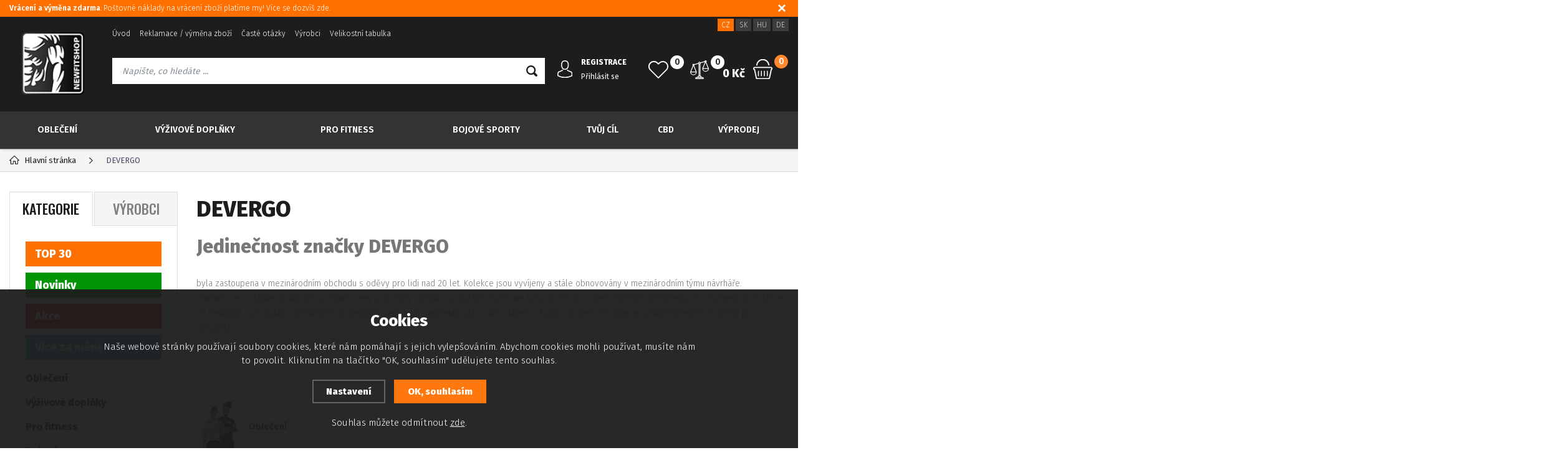

--- FILE ---
content_type: text/html; charset=utf-8
request_url: https://www.newfitshop.cz/vyrobci/devergo/
body_size: 15487
content:
<!DOCTYPE html>
<html xmlns="http://www.w3.org/1999/xhtml">
   <head>
  <meta charset="utf-8" />
    <meta name="viewport" content="width=device-width, initial-scale=1.0, minimum-scale=1.0, maximum-scale=1.0, user-scalable=no" /> 
  <meta name="robots" content="index, follow" /><link rel="canonical" href="https://www.newfitshop.cz/vyrobci/devergo/" />  <meta name="author" content="Shopion.cz" lang="cs" />
  <link rel="stylesheet" type="text/css" href="/css/screen.min.css?v=1.11768806794" />
  <link rel="stylesheet" href="/css/main.min.css?v=1.11" />
  <link rel="stylesheet" href="/css/check.min.css">  
    <link rel="shortcut icon" href="/userfiles/tmp/favicon.gif" /><script type='text/javascript' src='/scripts/ajax_validator/messages_front.js?v=1'></script>
  <script type="text/javascript" src="/js/jquery.js"></script>
  <script type="text/javascript" src="/scripts/funkce.js?v=1.1"></script>
   
  <script type='text/javascript' src='/scripts/search.js?v=1.1'></script>
  
  <title>Devergo - lifestyle-ová značka - Newfitshop.cz</title>
  <meta name="description" content='Devergo Shop: Devergo je unikátka značka s oblečením pro mladé lidi u, které najdete trička, mikiny, rifle, bundy, kabáty.' />
  <meta name="keywords" content='Devergo eshop, devergo pánské, dámské trička, mikiny, rifle, devergo doplňky' />
<script type='text/javascript' src='/scripts/ajax.js'></script>  <script>(function(w,d,s,l,i){w[l]=w[l]||[];w[l].push({'gtm.start':
new Date().getTime(),event:'gtm.js'});var f=d.getElementsByTagName(s)[0],
j=d.createElement(s),dl=l!='dataLayer'?'&l='+l:'';j.async=true;j.src=
'https://www.googletagmanager.com/gtm.js?id='+i+dl;f.parentNode.insertBefore(j,f);
})(window,document,'script','dataLayer','GTM-MGXVJDM');</script>
<meta name="facebook-domain-verification" content="yw8zn3lrzl1yqwpz3gflv8kytw7h9t" /><!-- Global site tag (gtag.js) - Google Analytics -->
  <script async src="https://www.googletagmanager.com/gtag/js?id=UA-80655192-2"></script>
  <script>
    window.dataLayer = window.dataLayer || [];
    function gtag(){dataLayer.push(arguments);}
    gtag('js', new Date());
    gtag('consent', 'default', {
      'wait_for_update': 2000,
      'ad_storage': 'denied',
      'analytics_storage': 'denied',
      'personalization_storage': 'denied'
    });
    gtag('config', 'UA-80655192-2', { cookie_flags: 'SameSite=None;Secure'});
    gtag('config', 'AW-878290165', { cookie_flags: 'SameSite=None;Secure'});
  </script><!-- Custom Audience Pixel Code -->
<script>
!function(f,b,e,v,n,t,s){if(f.fbq)return;n=f.fbq=function(){n.callMethod?
n.callMethod.apply(n,arguments):n.queue.push(arguments)};if(!f._fbq)f._fbq=n;
n.push=n;n.loaded=!0;n.version='2.0';n.queue=[];t=b.createElement(e);t.async=!0;
t.src=v;s=b.getElementsByTagName(e)[0];s.parentNode.insertBefore(t,s)}(window,
document,'script','//connect.facebook.net/en_US/fbevents.js'); 
fbq('consent', 'revoke');  
fbq('init', '336639710695162');
//fbq('track', 'PageView');
</script>
     
</head>
<body class="czk">
<noscript><iframe src="https://www.googletagmanager.com/ns.html?id=GTM-MGXVJDM" height="0" width="0" style="display:none;visibility:hidden"></iframe></noscript>  
  <noscript><img height="1" width="1" style="display:none" src="https://www.facebook.com/tr?id=336639710695162&ev=PageView&noscript=1"/></noscript>
  <div class="fixed-info-line sb-slide">
    <div class="layout-center">
        <div class="wrap"><p><a title="výmena" href="file:///C:/faq/%3fcat=1"><strong>Vrácení a výměna zdarma</strong>: Poštovné náklady na vrácení zboží platíme my! Více se dozvíš zde.</a></p></div>
        <div class="close"><img src="/images/svg/x.svg" alt="x" width="15" /></div>
    </div>
    <div class="fixed-info-overlay "></div>
  </div><div class="header-wrap" id="top">
        <header id="header" class="sb-slide">
            <div class="layout-center">
                <div class="middle-box">
                    <div class="table-container">
                        <div class="col logo">
                            <a href="https://www.newfitshop.cz"><img src="/images/logo.png" alt="Newfitshop.cz" /></a>
                        </div>
                        <div class="col search">
                            <ul class="top-menu"><li ><a href="/" title="Úvod">Úvod</a></li><li ><a href="/reklamace/" title="Reklamace / výměna zboží">Reklamace / výměna zboží</a></li><li ><a href="/faq/" title="Časté otázky">Časté otázky</a></li><li ><a href="/vyrobci/" title="Výrobci">Výrobci</a></li><li ><a href="/velikostni-tabulka/" title="Velikostní tabulka">Velikostní tabulka</a></li></ul>
                          
                            <form method="get" action="https://www.newfitshop.cz/vyhledavani/" id="search">
                              <div class="naseptavac-wrap"><div id="naseptavacList"><div id="naseptavacDiv" style="visibility: hidden;"></div></div></div>
                              <p><input type="text" name="phrase" id="inp-search" class="" placeholder="Napište, co hledáte ..." /><button type="submit" class="btn"></button></p>
                            </form>

                        </div>
                        
                        <div class="col account">
                            <div class="account-wrap"><a href="javascript:;" onclick="$.fancybox.close();" data-fancybox data-type="ajax" data-src="/pages/login_quick.php" class="icon"><img src="/images/svg/prihlaseni.svg" alt="" /></a>
                                <a href="/registrace/"><strong class="upper">Registrace</strong></a>
                                <a href="javascript:;" onclick="$.fancybox.close();" data-fancybox data-type="ajax" data-src="/pages/login_quick.php">Přihlásit se</a></div>
                        </div>
                        
                        <div class="col compare-col">
                          <div class="compare"><a href="/porovnani/">
                            <span><i id="compare">0</i></span>
                          </a></div>
                        </div>

                        <div class="col favorite-col">
                          <div class="favorite"><a href="/oblibene/">
                            <span><i id="favorite">0</i></span>
                          </a></div>
                        </div>

                        <div class="col basket-info">
                            <div class="wrap">
                                <div class="price-wrap"><a href="/nakupni-kosik/" class="price"><strong id="basket_cena">0 Kč</strong></a></div>
                                <div class="basket">
                                    <a href="/nakupni-kosik/"><span><i id="basket_pocet">0</i></span></a>
                                </div>
                            </div>
                        </div>
                        
                        <div class="col mobile-search">
                            <a href="#" id="search-toggle"><img src="/images/svg/hledani-mobile.svg" alt="#" /></a>
                        </div>
                        <div class="col mobile">
                            <a href="#" class="sb-toggle-right mobile-menu"><img src="/images/svg/hamburger.svg" alt="#" /></a>
                        </div>
                        <div class="overlay-search"></div>
                    </div>
                    <div class="currency">
                      <a href="https://www.newfitshop.cz" class="current">CZ</a>
                      <a href="https://www.newfitshop.sk">SK</a>
                      <a href="https://www.newfitshop.hu">HU</a>
                      <a href="https://www.newfitshop.de">DE</a>
                    </div>
                </div>
                <div id="menu-space"><div id="menu">
                    <ul class="menu">
                      <li class="logo-menu"><a href="https://www.newfitshop.cz"><img src="/images/logo.png" alt="" /></a></li>
                      <li class="with-sub"><a href="/oblecenie/">Oblečení</a><div class='sub'><div class='wrap'><ul><li class='tab'>
           <a href='/damske-fitness-obleceni/'>
           <span><img alt='Dámske' src='/images/product-placeholder.png' data-src='/gallery/subcategories/176.jpg' /></span><span>Dámske</span></a></li><li class='tab'>
           <a href='/panske-fitness-obleceni/'>
           <span><img alt='Pánske' src='/images/product-placeholder.png' data-src='/gallery/subcategories/177.jpg' /></span><span>Pánske</span></a></li><li class='tab'>
           <a href='/nebbia-fitness-obleceni/'>
           <span><img alt='Nebbia oblečení' src='/images/product-placeholder.png' data-src='/gallery/subcategories/234.jpg' /></span><span>Nebbia oblečení</span></a></li><li class='tab'>
           <a href='/superdry-eshop/'>
           <span><img alt='Superdry oblečení' src='/images/product-placeholder.png' data-src='/gallery/subcategories/232.jpg' /></span><span>Superdry oblečení</span></a></li><li class='tab'>
           <a href='/retro-jeans-obleceni/'>
           <span><img alt='Retro Jeans oblečení' src='/images/product-placeholder.png' data-src='/gallery/subcategories/235.jpg' /></span><span>Retro Jeans oblečení</span></a></li><li class='tab'>
           <a href='/devergo-obleceni/'>
           <span><img alt='Devergo oblečení' src='/images/product-placeholder.png' data-src='/gallery/subcategories/238.jpg' /></span><span>Devergo oblečení</span></a></li></ul></div></div></li><li class="with-sub"><a href="/vyzivove-doplnky/">Výživové doplňky</a><div class='sub'><div class='wrap'><ul><li class='tab'>
           <a href='/aminokyseliny/'>
           <span><img alt='Aminokyseliny' src='/images/product-placeholder.png' data-src='/gallery/subcategories/13.jpg' /></span><span>Aminokyseliny</span></a></li><li class='tab'>
           <a href='/spalovace-tuku/'>
           <span><img alt='Spalovače tuků' src='/images/product-placeholder.png' data-src='/gallery/subcategories/21.jpg' /></span><span>Spalovače tuků</span></a></li><li class='tab'>
           <a href='/kreatin/'>
           <span><img alt='Kreatin' src='/images/product-placeholder.png' data-src='/gallery/subcategories/14.jpg' /></span><span>Kreatin</span></a></li><li class='tab'>
           <a href='/gainer/'>
           <span><img alt='Gainery' src='/images/product-placeholder.png' data-src='/gallery/subcategories/12.jpg' /></span><span>Gainery</span></a></li><li class='tab'>
           <a href='/nahrada-as/'>
           <span><img alt='Náhrada steroidů' src='/images/product-placeholder.png' data-src='/gallery/subcategories/24.jpg' /></span><span>Náhrada steroidů</span></a></li><li class='tab'>
           <a href='/stimulanty/'>
           <span><img alt='Stimulanty a energizéry' src='/images/product-placeholder.png' data-src='/gallery/subcategories/26.jpg' /></span><span>Stimulanty a energizéry</span></a></li><li class='tab'>
           <a href='/sacharidy/'>
           <span><img alt='Sacharidy' src='/images/product-placeholder.png' data-src='/gallery/subcategories/59.jpg' /></span><span>Sacharidy</span></a></li><li class='tab'>
           <a href='/no-doplnky/'>
           <span><img alt='NO doplňky' src='/images/product-placeholder.png' data-src='/gallery/subcategories/18.jpg' /></span><span>NO doplňky</span></a></li><li class='tab'>
           <a href='/protein/'>
           <span><img alt='Proteiny' src='/images/product-placeholder.png' data-src='/gallery/subcategories/11.jpg' /></span><span>Proteiny</span></a></li><li class='tab'>
           <a href='/kolagen/'>
           <span><img alt='Kolagen' src='/images/product-placeholder.png' data-src='/gallery/subcategories/258.jpg' /></span><span>Kolagen</span></a></li><li class='tab'>
           <a href='/specialni-pripravky/'>
           <span><img alt='Speciální přípravky' src='/images/product-placeholder.png' data-src='/gallery/subcategories/30.jpg' /></span><span>Speciální přípravky</span></a></li><li class='tab'>
           <a href='/iontove-napoje/'>
           <span><img alt='Iontové nápoje' src='/images/product-placeholder.png' data-src='/gallery/subcategories/20.jpg' /></span><span>Iontové nápoje</span></a></li><li class='tab'>
           <a href='/vitaminy/'>
           <span><img alt='Vitamíny a Minerály' src='/images/product-placeholder.png' data-src='/gallery/subcategories/29.jpg' /></span><span>Vitamíny a Minerály</span></a></li><li class='tab'>
           <a href='/tycinky/'>
           <span><img alt='Tyčinky' src='/images/product-placeholder.png' data-src='/gallery/subcategories/17.jpg' /></span><span>Tyčinky</span></a></li><li class='tab'>
           <a href='/kloubni-vyziva/'>
           <span><img alt='Kloubní výživa' src='/images/product-placeholder.png' data-src='/gallery/subcategories/25.jpg' /></span><span>Kloubní výživa</span></a></li><li class='tab'>
           <a href='/orechove-masla/'>
           <span><img alt='Ořechové másla' src='/images/product-placeholder.png' data-src='/gallery/subcategories/100.jpg' /></span><span>Ořechové másla</span></a></li><li class='tab'>
           <a href='/bezkaloricke-ochucovadla-a-toppingy/'>
           <span><img alt='Bezkalorické ochucovadla a toppingy' src='/images/product-placeholder.png' data-src='/gallery/subcategories/231.jpg' /></span><span>Bezkalorické ochucovadla a toppingy</span></a></li><li class='tab'>
           <a href='/kvalitni-kava/'>
           <span><img alt='Káva' src='/images/product-placeholder.png' data-src='/gallery/subcategories/259.jpg' /></span><span>Káva</span></a></li><li class='tab'>
           <a href='/zdrave-tuky/'>
           <span>Zdravé tuky</span></a></li><li class='tab'>
           <a href='/cerealie/'>
           <span>Cereálie</span></a></li><li class='tab'>
           <a href='/bio-vyziva/'>
           <span>Zdravé potraviny</span></a></li><li class='tab'>
           <a href='/probiotika-prebiotika-a-travici-enzymy/'>
           <span>Probiotika, prebiotika a trávicí enzymy</span></a></li></ul></div></div></li><li class="with-sub"><a href="/prislusentvi-pro-fitness/">Pro fitness</a><div class='sub'><div class='wrap'><ul><li class='tab'>
           <a href='/pomucky-pro-posilovani/'>
           <span><img alt='Pomůcky pro trénink a posilování' src='/images/product-placeholder.png' data-src='/gallery/subcategories/254.jpg' /></span><span>Pomůcky pro trénink a posilování</span></a></li><li class='tab'>
           <a href='/fitness-rukavice/'>
           <span><img alt='Fitness rukavice' src='/images/product-placeholder.png' data-src='/gallery/subcategories/190.jpg' /></span><span>Fitness rukavice</span></a></li><li class='tab'>
           <a href='/bandaze/'>
           <span><img alt='Bandáže' src='/images/product-placeholder.png' data-src='/gallery/subcategories/191.jpg' /></span><span>Bandáže</span></a></li><li class='tab'>
           <a href='/fitness-opasky/'>
           <span><img alt='Fitness opasky' src='/images/product-placeholder.png' data-src='/gallery/subcategories/192.jpg' /></span><span>Fitness opasky</span></a></li><li class='tab'>
           <a href='/trhacky-a-haky-pro-fitness/'>
           <span><img alt='Trhačky a háky' src='/images/product-placeholder.png' data-src='/gallery/subcategories/239.jpg' /></span><span>Trhačky a háky</span></a></li><li class='tab'>
           <a href='/fitness-lahve-a-sejkry/'>
           <span><img alt='Fitness lahve a šejkry' src='/images/product-placeholder.png' data-src='/gallery/subcategories/16.jpg' /></span><span>Fitness lahve a šejkry</span></a></li><li class='tab'>
           <a href='/tejpovaci-pasky/'>
           <span><img alt='Tejpovací pásky' src='/images/product-placeholder.png' data-src='/gallery/subcategories/201.jpg' /></span><span>Tejpovací pásky</span></a></li><li class='tab'>
           <a href='/masti-a-regeneracni-kremy/'>
           <span><img alt='Masti a regenerační krémy' src='/images/product-placeholder.png' data-src='/gallery/subcategories/32.jpg' /></span><span>Masti a regenerační krémy</span></a></li><li class='tab'>
           <a href='/chladici-tasky/'>
           <span><img alt='Tašky' src='/images/product-placeholder.png' data-src='/gallery/subcategories/107.jpg' /></span><span>Tašky</span></a></li><li class='tab'>
           <a href='/karimatky-podlozky-na-cvicenia/'>
           <span><img alt='Karimatky, podložky na cvičení' src='/images/product-placeholder.png' data-src='/gallery/subcategories/250.jpg' /></span><span>Karimatky, podložky na cvičení</span></a></li><li class='tab'>
           <a href='/gumy-na-cviceni/'>
           <span><img alt='Expandéry a Gumy na cvičení' src='/images/product-placeholder.png' data-src='/gallery/subcategories/230.jpg' /></span><span>Expandéry a Gumy na cvičení</span></a></li><li class='tab'>
           <a href='/fitlopty/'>
           <span><img alt='Gymnastické míče' src='/images/product-placeholder.png' data-src='/gallery/subcategories/251.jpg' /></span><span>Gymnastické míče</span></a></li><li class='tab'>
           <a href='/masazni-pomucky/'>
           <span>Masážní pomůcky</span></a></li><li class='tab'>
           <a href='/madmax-produkty/'>
           <span><img alt='Madmax - Produkty' src='/images/product-placeholder.png' data-src='/gallery/subcategories/255.jpg' /></span><span>Madmax - Produkty</span></a></li></ul></div></div></li><li class="with-sub"><a href="/box-mma-vybaveni/">Bojové sporty</a><div class='sub'><div class='wrap'><ul><li class='tab'>
           <a href='/boxerske-rukavice-pro-bojove-sporty/'>
           <span><img alt='Boxerské rukavice' src='/images/product-placeholder.png' data-src='/gallery/subcategories/240.jpg' /></span><span>Boxerské rukavice</span></a></li><li class='tab'>
           <a href='/mma-rukavice-rukavice-pro-smisene-bojove-sporty/'>
           <span><img alt='MMA Rukavice' src='/images/product-placeholder.png' data-src='/gallery/subcategories/241.jpg' /></span><span>MMA Rukavice</span></a></li><li class='tab'>
           <a href='/prilby-a-chranice-hlavy/'>
           <span><img alt='Přilby a chrániče hlavy' src='/images/product-placeholder.png' data-src='/gallery/subcategories/242.jpg' /></span><span>Přilby a chrániče hlavy</span></a></li><li class='tab'>
           <a href='/boxerske-lapy-a-thajske-bloky-pro-bojove-sporty/'>
           <span><img alt='Boxerské lapy a thajské bloky' src='/images/product-placeholder.png' data-src='/gallery/subcategories/243.jpg' /></span><span>Boxerské lapy a thajské bloky</span></a></li><li class='tab'>
           <a href='/odstranovace-pachu-a-vlhkosti-deodorizeri/'>
           <span><img alt='Odstraňovače pachu a vlhkosti' src='/images/product-placeholder.png' data-src='/gallery/subcategories/244.jpg' /></span><span>Odstraňovače pachu a vlhkosti</span></a></li><li class='tab'>
           <a href='/chranice-na-zuby/'>
           <span><img alt='Chrániče zubů' src='/images/product-placeholder.png' data-src='/gallery/subcategories/245.jpg' /></span><span>Chrániče zubů</span></a></li><li class='tab'>
           <a href='/suspenzory/'>
           <span><img alt='Suspenzory' src='/images/product-placeholder.png' data-src='/gallery/subcategories/246.jpg' /></span><span>Suspenzory</span></a></li><li class='tab'>
           <a href='/boxerske-bandaze/'>
           <span><img alt='Boxerské Bandáže' src='/images/product-placeholder.png' data-src='/gallery/subcategories/247.jpg' /></span><span>Boxerské Bandáže</span></a></li><li class='tab'>
           <a href='/chranice-na-nohy/'>
           <span><img alt='Chrániče na nohy' src='/images/product-placeholder.png' data-src='/gallery/subcategories/248.jpg' /></span><span>Chrániče na nohy</span></a></li><li class='tab'>
           <a href='/chranice-na-lakte/'>
           <span><img alt='Chrániče na lokty' src='/images/product-placeholder.png' data-src='/gallery/subcategories/257.jpg' /></span><span>Chrániče na lokty</span></a></li><li class='tab'>
           <a href='/rdx-produkty-pro-bojove-sporty/'>
           <span><img alt='RDX - Produkty' src='/images/product-placeholder.png' data-src='/gallery/subcategories/256.jpg' /></span><span>RDX - Produkty</span></a></li><li class='tab'>
           <a href='/figuriny/'>
           <span>Figuríny a pomůcky</span></a></li><li class='tab'>
           <a href='/boxovaci-pytle/'>
           <span>Boxovací pytle</span></a></li><li class='tab'>
           <a href='/hrusky-a-speedbagy/'>
           <span>Hrušky a speedbagy</span></a></li><li class='tab'>
           <a href='/montazni-prvky/'>
           <span>Montážní prvky a príslušenství</span></a></li><li class='tab'>
           <a href='/obleceni-pro-bojove-sporty/'>
           <span>Oblečení pro bojové sporty</span></a></li><li class='tab'>
           <a href='/chranice-na-hrudnik/'>
           <span>Chrániče na hrudník</span></a></li></ul></div></div></li><li class="with-sub"><a href="/tvuj-cil/">Tvůj cíl</a><div class='sub'><div class='wrap'><ul><li class='tab'>
           <a href='/vacsie-svaly/'>
           <span><img alt='Větší svaly' src='/images/product-placeholder.png' data-src='/gallery/subcategories/207.jpg' /></span><span>Větší svaly</span></a></li><li class='tab'>
           <a href='/zhubnout/'>
           <span><img alt='Zhubnout' src='/images/product-placeholder.png' data-src='/gallery/subcategories/209.jpg' /></span><span>Zhubnout</span></a></li><li class='tab'>
           <a href='/energie/'>
           <span><img alt='Energie' src='/images/product-placeholder.png' data-src='/gallery/subcategories/210.jpg' /></span><span>Energie</span></a></li><li class='tab'>
           <a href='/zdrave-klouby/'>
           <span><img alt='Zdravé klouby' src='/images/product-placeholder.png' data-src='/gallery/subcategories/211.jpg' /></span><span>Zdravé klouby</span></a></li><li class='tab'>
           <a href='/zdravi/'>
           <span><img alt='Zdraví' src='/images/product-placeholder.png' data-src='/gallery/subcategories/212.jpg' /></span><span>Zdraví</span></a></li></ul></div></div></li><li class="with-sub"><a href="/cbd/">CBD</a><div class='sub'><div class='wrap'><ul><li class='tab'>
           <a href='/cbd-oleje/'>
           <span><img alt='CBD olej' src='/images/product-placeholder.png' data-src='/gallery/subcategories/265.jpg' /></span><span>CBD olej</span></a></li><li class='tab'>
           <a href='/cbg/'>
           <span><img alt='CBG' src='/images/product-placeholder.png' data-src='/gallery/subcategories/266.jpg' /></span><span>CBG</span></a></li><li class='tab'>
           <a href='/konopny-caj/'>
           <span><img alt='Konopný čaj' src='/images/product-placeholder.png' data-src='/gallery/subcategories/267.jpg' /></span><span>Konopný čaj</span></a></li><li class='tab'>
           <a href='/konopne-seminka/'>
           <span><img alt='Konopná semínka' src='/images/product-placeholder.png' data-src='/gallery/subcategories/268.jpg' /></span><span>Konopná semínka</span></a></li><li class='tab'>
           <a href='/konopny-olej/'>
           <span><img alt='Konopný olej' src='/images/product-placeholder.png' data-src='/gallery/subcategories/269.jpg' /></span><span>Konopný olej</span></a></li><li class='tab'>
           <a href='/konopny-protein/'>
           <span><img alt='Konopný protein' src='/images/product-placeholder.png' data-src='/gallery/subcategories/270.jpg' /></span><span>Konopný protein</span></a></li><li class='tab'>
           <a href='/konopne-masti/'>
           <span><img alt='Konopné masti' src='/images/product-placeholder.png' data-src='/gallery/subcategories/272.jpg' /></span><span>Konopné masti</span></a></li><li class='tab'>
           <a href='/ostatni/'>
           <span><img alt='Ostatní' src='/images/product-placeholder.png' data-src='/gallery/subcategories/273.jpg' /></span><span>Ostatní</span></a></li></ul></div></div></li><li class="with-sub"><a href="/vyprodej/">Výprodej</a><div class='sub'><div class='wrap'><ul><li class='tab'>
           <a href='/vyprodej-nebbia-panska-kolekce/'>
           <span><img alt='NEBBIA - Pánská kolekce' src='/images/product-placeholder.png' data-src='/gallery/subcategories/203.jpg' /></span><span>NEBBIA - Pánská kolekce</span></a></li><li class='tab'>
           <a href='/vyprodej-nebbia-damska-kolekce/'>
           <span><img alt='NEBBIA - Dámská kolekce' src='/images/product-placeholder.png' data-src='/gallery/subcategories/204.jpg' /></span><span>NEBBIA - Dámská kolekce</span></a></li><li class='tab'>
           <a href='/anarchy-apparel-1/'>
           <span><img alt='Anarchy Apparel' src='/images/product-placeholder.png' data-src='/gallery/subcategories/205.jpg' /></span><span>Anarchy Apparel</span></a></li><li class='tab'>
           <a href='/superdry-vypredaj/'>
           <span><img alt='Superdry - Výprodej' src='/images/product-placeholder.png' data-src='/gallery/subcategories/233.jpg' /></span><span>Superdry - Výprodej</span></a></li><li class='tab'>
           <a href='/rdx-vypredaj/'>
           <span><img alt='RDX - Výprodej' src='/images/product-placeholder.png' data-src='/gallery/subcategories/236.jpg' /></span><span>RDX - Výprodej</span></a></li><li class='tab'>
           <a href='/doplnky-vyzivy-vyprodej/'>
           <span><img alt='Doplňky výživy - Výprodej' src='/images/product-placeholder.png' data-src='/gallery/subcategories/237.jpg' /></span><span>Doplňky výživy - Výprodej</span></a></li></ul></div></div></li>                    </ul><div class="overlay-menu-search"></div>
                    <span class="scroll-bg"></span>
                </div></div><div class="overlay-menu"></div></div>
        </header>
    </div>  <div id="sb-site" class="web-page">
  <div id="cover">
    <section class="np">  
  <div class="layout-center">
<div class="breadcrumbs"><ul itemscope itemtype="http://schema.org/BreadcrumbList">
      <li itemprop="itemListElement" itemscope itemtype="http://schema.org/ListItem">
      <a itemprop="item" href="/" title="Newfitshop.cz"><img src="/images/svg/home2.svg" alt="" /><span itemprop="name">Hlavní stránka</span></a>
      <meta itemprop="position" content="1" /></li><li>DEVERGO</li></ul></div><div class="clear-x"></div><div id="main"><div id="content"><div class="text-box"><h1>DEVERGO</h1><div class="navigace_desc"><h2>Jedinečnost značky DEVERGO</h2>
<p>byla zastoupena v mezinárodním obchodu s oděvy pro lidi nad 20 let. Kolekce jsou vyvíjeny a stále obnovovány v mezinárodním týmu návrháře.<br />Snažíme se o sladění dokonalé harmonie ceny a hodnoty výrobků, a aby tato harmonie byla zachována všemi možnými prostředky. To znamená, že kolekce se neskládá z produktů roztříděných do jednoho cenového segmentu, ale v rámci kolekce každý výrobek představuje unikátní předmět hodnoty pro zákazníky.</p>
<p> </p></div></div><ul class="subcategories"><li class="tab"><a href="/oblecenie/#makers=183">
      <span><img src="/images/product-placeholder.png" data-src="/gallery/categories/227.jpg" alt="Oblečení" /></span>
      <span>Oblečení</span></a></li></ul><div class="clear-x"></div><span class="toggle-filter button">Zobrazit filtrování</span><form method="post" action="" id="paging"><div class="clear-x"></div><div class="filter-wrap" id="razeni_ul"><input name="razeni" id="razeni" type="hidden" value="" />
    <input name="CSRFtoken" type="hidden" value="e3d301f28f01c31a016e85fd471425f26c8ba5f613b13fec700e8d3183af8a4b" />
    
    <!--<span class="upper">Seřadit:</span>-->
    <a href="#" id="li_0" class="current" onclick="$('#razeni').val('0');$('#razeni_ul a').removeClass('current');$(this).addClass('current');load_page();return false;">Doporučené<span></span></a>
    <a href="#" id="li_p_orders" class="decurrent" onclick="$('#razeni').val('p_orders');$('#razeni_ul a').removeClass('current');$(this).addClass('current');load_page();return false;">Nejprodávanější<span></span></a>
    <a href="#" id="li_price" class="decurrent" onclick="$('#razeni').val('price');$('#razeni_ul a').removeClass('current');$(this).addClass('current');load_page();return false;">Od nejlevnějšího<span></span></a>
    <a href="#" id="li_price2" class="decurrent" onclick="$('#razeni').val('price2');$('#razeni_ul a').removeClass('current');$(this).addClass('current');load_page();return false;">Od nejdražšího<span></span></a>
    </div>
    <div id="show_total_count">Zobrazeno záznamů 1 - 4 z celkem <strong>4</strong></div>
    <div class="list"></div><div id="ajax_image_loader"></div><span>
    <input type="hidden" name="cpage" id="cpage" value="0" />
    <input type="hidden" name="nextpage" id="nextpage" value="0" />
    <input type="hidden" name="categoryid" id="categoryid" value="0" />
    <input type="hidden" name="subcategoryid" id="subcategoryid" value="0" />
    <input type="hidden" name="subsubcategoryid" id="subsubcategoryid" value="0" />
    <input type="hidden" name="subsubsubcategoryid" id="subsubsubcategoryid" value="0" />
    <input type="hidden" name="cphrase" id="cphrase" value="" />
    <input type="hidden" name="list_brand" id="list_brand" value="183" />
    <input type="hidden" name="list_label" id="list_label" value="0" />
    <input type="hidden" name="base_products" value="0" />
    <input name="CSRFtoken" type="hidden" value="e3d301f28f01c31a016e85fd471425f26c8ba5f613b13fec700e8d3183af8a4b" />
    </span><div id="ajax_placeholder"><div class="products"><div class="item">
            <div class="border">
                <div class="wrap"><div class="image-box">
                        <a class="image" title='Devergo pánské triko 0386 - Bílá' href="/devergo-panske-triko-0386-bila/"><img data-src="/gallery/products/thumbs/devergo-panske-triko-0386-bila.jpg" src="/images/product-placeholder.png" alt='Devergo pánské triko 0386 - Bílá' /></a><ul class="tag upper"><li><span class="red"><span>Akce</span></span></li></ul><a href="#" onclick="favoriteProcess(this);return false;"  title="Přidat produkt do oblíbených" id="favorite_add_4937" class="favorite"></a></div>
                    <div class="info-wrap">
                        <h3><a title='Devergo pánské triko 0386 - Bílá' href="/devergo-panske-triko-0386-bila/">Devergo pánské triko 0386 - Bílá</a></h3>
                        <span class="availability instock" style="color:#009504">Skladem </span><div class="rating"><div class="my-rating" id="rating_of_products"><div class="ratingblock">
    <ul class="unit-rating" style="width:100px">
    <li class="current-rating" style="width:88px">4.4/5</li></ul></div></div></div>
                    </div>
                    <div class="info-box">
                        <div>
                            <div class="original-price">659 Kč</div> 
                            <div class="price">426 Kč</div>
                        </div>
                        <div>
                        
                        
                        <button  id="produkt_4937_4878" class="button yellow upper dokosiku" type="submit">do košíku</button></div>
                    </div>
                </div>
            </div>
        </div><div class="item">
            <div class="border">
                <div class="wrap"><div class="image-box">
                        <a class="image" title='Devergo Dámské Triko - Neon' href="/devergo-damske-triko-neon/"><img data-src="/gallery/products/thumbs/devergo-damske-tricko-neon.jpg" src="/images/product-placeholder.png" alt='Devergo Dámské Triko - Neon' /></a><ul class="tag upper"><li><span class="red"><span>Akce</span></span></li></ul><a href="#" onclick="favoriteProcess(this);return false;"  title="Přidat produkt do oblíbených" id="favorite_add_3099" class="favorite"></a></div>
                    <div class="info-wrap">
                        <h3><a title='Devergo Dámské Triko - Neon' href="/devergo-damske-triko-neon/">Devergo Dámské Triko - Neon</a></h3>
                        <span class="availability instock" style="color:#009504">Skladem </span><div class="rating"><div class="my-rating" id="rating_of_products"><div class="ratingblock">
    <ul class="unit-rating" style="width:100px">
    <li class="current-rating" style="width:88px">4.4/5</li></ul></div></div></div>
                    </div>
                    <div class="info-box">
                        <div>
                            <div class="original-price">1 109 Kč</div> 
                            <div class="price">323 Kč</div>
                        </div>
                        <div>
                        
                        
                        <button  id="produkt_3099_6460" class="button yellow upper dokosiku" type="submit">do košíku</button></div>
                    </div>
                </div>
            </div>
        </div><div class="item">
            <div class="border">
                <div class="wrap"><div class="image-box">
                        <a class="image" title='Devergo Dámské Triko 805 - Růžové' href="/devergo-damske-triko-805-ruzove/"><img data-src="/gallery/products/thumbs/devergo-damske-tricko-805-ruzove.jpg" src="/images/product-placeholder.png" alt='Devergo Dámské Triko 805 - Růžové' /></a><ul class="tag upper"><li><span class="red"><span>Akce</span></span></li></ul><a href="#" onclick="favoriteProcess(this);return false;"  title="Přidat produkt do oblíbených" id="favorite_add_3097" class="favorite"></a></div>
                    <div class="info-wrap">
                        <h3><a title='Devergo Dámské Triko 805 - Růžové' href="/devergo-damske-triko-805-ruzove/">Devergo Dámské Triko 805 - Růžové</a></h3>
                        <span class="availability instock" style="color:#009504">Skladem </span><div class="rating"><div class="my-rating" id="rating_of_products"><div class="ratingblock">
    <ul class="unit-rating" style="width:100px">
    <li class="current-rating" style="width:88px">4.4/5</li></ul></div></div></div>
                    </div>
                    <div class="info-box">
                        <div>
                            <div class="original-price">943 Kč</div> 
                            <div class="price">284 Kč</div>
                        </div>
                        <div>
                        
                        
                        <button  id="produkt_3097_7060" class="button yellow upper dokosiku" type="submit">do košíku</button></div>
                    </div>
                </div>
            </div>
        </div><div class="item">
            <div class="border">
                <div class="wrap"><div class="image-box">
                        <a class="image" title='Devergo Dámské Triko 805 - Červené' href="/devergo-damske-triko-805-cervene/"><img data-src="/gallery/products/thumbs/devergo-damske-tricko-cervene.jpg" src="/images/product-placeholder.png" alt='Devergo Dámské Triko 805 - Červené' /></a><ul class="tag upper"><li><span class="red"><span>Akce</span></span></li></ul><a href="#" onclick="favoriteProcess(this);return false;"  title="Přidat produkt do oblíbených" id="favorite_add_3095" class="favorite"></a></div>
                    <div class="info-wrap">
                        <h3><a title='Devergo Dámské Triko 805 - Červené' href="/devergo-damske-triko-805-cervene/">Devergo Dámské Triko 805 - Červené</a></h3>
                        <span class="availability instock" style="color:#009504">Skladem </span><div class="rating"><div class="my-rating" id="rating_of_products"><div class="ratingblock">
    <ul class="unit-rating" style="width:100px">
    <li class="current-rating" style="width:80px">4/5</li></ul></div></div></div>
                    </div>
                    <div class="info-box">
                        <div>
                            <div class="original-price">943 Kč</div> 
                            <div class="price">284 Kč</div>
                        </div>
                        <div>
                        
                        
                        <button  id="produkt_3095_1981" class="button yellow upper dokosiku" type="submit">do košíku</button></div>
                    </div>
                </div>
            </div>
        </div><div class="clear-x"></div></div><div class="clear-x"></div></div></form><div id="paging_noajax"></div></div><div id="aside"><div class="menu-tabs upper">
    <a href="#" id="typeOfNavigation0" class='current' onclick="typeOfNavigation(0);return false;">Kategorie</a>
    <a href="#" id="typeOfNavigation1"  onclick="typeOfNavigation(1);return false;">Výrobci</a>
</div><div class="main-menu">
<a class="yellow" href="/katalog/top-10-produktu/" title='TOP 30'>TOP 30</a><a class="green" href="/katalog/novinky/" title='Novinky'>Novinky</a><a class="red" href="/katalog/vyprodej-akce/" title='Akce'>Akce</a><a class="blue" href="/katalog/mnozstevni-slevy/" title='Více za méně'>Více za méně</a><ul><li>
      <a href="/oblecenie/" title='Oblečení'>Oblečení</a><ul style="display:none"><li><a href="/damske-fitness-obleceni/" title='Dámske'>Dámske</a></li><li><a href="/panske-fitness-obleceni/" title='Pánske'>Pánske</a></li><li><a href="/nebbia-fitness-obleceni/" title='Nebbia oblečení'>Nebbia oblečení</a></li><li><a href="/superdry-eshop/" title='Superdry oblečení'>Superdry oblečení</a></li><li><a href="/retro-jeans-obleceni/" title='Retro Jeans oblečení'>Retro Jeans oblečení</a></li><li><a href="/devergo-obleceni/" title='Devergo oblečení'>Devergo oblečení</a></li></ul></li><li>
      <a href="/vyzivove-doplnky/" title='Výživové doplňky'>Výživové doplňky</a><ul style="display:none"><li><a href="/aminokyseliny/" title='Aminokyseliny'>Aminokyseliny</a></li><li><a href="/spalovace-tuku/" title='Spalovače tuků'>Spalovače tuků</a></li><li><a href="/kreatin/" title='Kreatin'>Kreatin</a></li><li><a href="/gainer/" title='Gainery'>Gainery</a></li><li><a href="/nahrada-as/" title='Náhrada steroidů'>Náhrada steroidů</a></li><li><a href="/stimulanty/" title='Stimulanty a energizéry'>Stimulanty a energizéry</a></li><li><a href="/sacharidy/" title='Sacharidy'>Sacharidy</a></li><li><a href="/no-doplnky/" title='NO doplňky'>NO doplňky</a></li><li><a href="/protein/" title='Proteiny'>Proteiny</a></li><li><a href="/kolagen/" title='Kolagen'>Kolagen</a></li><li><a href="/specialni-pripravky/" title='Speciální přípravky'>Speciální přípravky</a></li><li><a href="/iontove-napoje/" title='Iontové nápoje'>Iontové nápoje</a></li><li><a href="/vitaminy/" title='Vitamíny a Minerály'>Vitamíny a Minerály</a></li><li><a href="/tycinky/" title='Tyčinky'>Tyčinky</a></li><li><a href="/kloubni-vyziva/" title='Kloubní výživa'>Kloubní výživa</a></li><li><a href="/orechove-masla/" title='Ořechové másla'>Ořechové másla</a></li><li><a href="/bezkaloricke-ochucovadla-a-toppingy/" title='Bezkalorické ochucovadla a toppingy'>Bezkalorické ochucovadla a toppingy</a></li><li><a href="/kvalitni-kava/" title='Káva'>Káva</a></li><li><a href="/zdrave-tuky/" title='Zdravé tuky'>Zdravé tuky</a></li><li><a href="/cerealie/" title='Cereálie'>Cereálie</a></li><li><a href="/bio-vyziva/" title='Zdravé potraviny'>Zdravé potraviny</a></li><li><a href="/probiotika-prebiotika-a-travici-enzymy/" title='Probiotika, prebiotika a trávicí enzymy'>Probiotika, prebiotika a trávicí enzymy</a></li></ul></li><li>
      <a href="/prislusentvi-pro-fitness/" title='Pro fitness'>Pro fitness</a><ul style="display:none"><li><a href="/pomucky-pro-posilovani/" title='Pomůcky pro trénink a posilování'>Pomůcky pro trénink a posilování</a></li><li><a href="/fitness-rukavice/" title='Fitness rukavice'>Fitness rukavice</a></li><li><a href="/bandaze/" title='Bandáže'>Bandáže</a></li><li><a href="/fitness-opasky/" title='Fitness opasky'>Fitness opasky</a></li><li><a href="/trhacky-a-haky-pro-fitness/" title='Trhačky a háky'>Trhačky a háky</a></li><li><a href="/fitness-lahve-a-sejkry/" title='Fitness lahve a šejkry'>Fitness lahve a šejkry</a></li><li><a href="/tejpovaci-pasky/" title='Tejpovací pásky'>Tejpovací pásky</a></li><li><a href="/masti-a-regeneracni-kremy/" title='Masti a regenerační krémy'>Masti a regenerační krémy</a></li><li><a href="/chladici-tasky/" title='Tašky'>Tašky</a></li><li><a href="/karimatky-podlozky-na-cvicenia/" title='Karimatky, podložky na cvičení'>Karimatky, podložky na cvičení</a></li><li><a href="/gumy-na-cviceni/" title='Expandéry a Gumy na cvičení'>Expandéry a Gumy na cvičení</a></li><li><a href="/fitlopty/" title='Gymnastické míče'>Gymnastické míče</a></li><li><a href="/masazni-pomucky/" title='Masážní pomůcky'>Masážní pomůcky</a></li><li><a href="/madmax-produkty/" title='Madmax - Produkty'>Madmax - Produkty</a></li></ul></li><li>
      <a href="/box-mma-vybaveni/" title='Bojové sporty'>Bojové sporty</a><ul style="display:none"><li><a href="/boxerske-rukavice-pro-bojove-sporty/" title='Boxerské rukavice'>Boxerské rukavice</a></li><li><a href="/mma-rukavice-rukavice-pro-smisene-bojove-sporty/" title='MMA Rukavice'>MMA Rukavice</a></li><li><a href="/prilby-a-chranice-hlavy/" title='Přilby a chrániče hlavy'>Přilby a chrániče hlavy</a></li><li><a href="/boxerske-lapy-a-thajske-bloky-pro-bojove-sporty/" title='Boxerské lapy a thajské bloky'>Boxerské lapy a thajské bloky</a></li><li><a href="/odstranovace-pachu-a-vlhkosti-deodorizeri/" title='Odstraňovače pachu a vlhkosti'>Odstraňovače pachu a vlhkosti</a></li><li><a href="/chranice-na-zuby/" title='Chrániče zubů'>Chrániče zubů</a></li><li><a href="/suspenzory/" title='Suspenzory'>Suspenzory</a></li><li><a href="/boxerske-bandaze/" title='Boxerské Bandáže'>Boxerské Bandáže</a></li><li><a href="/chranice-na-nohy/" title='Chrániče na nohy'>Chrániče na nohy</a></li><li><a href="/chranice-na-lakte/" title='Chrániče na lokty'>Chrániče na lokty</a></li><li><a href="/rdx-produkty-pro-bojove-sporty/" title='RDX - Produkty'>RDX - Produkty</a></li><li><a href="/figuriny/" title='Figuríny a pomůcky'>Figuríny a pomůcky</a></li><li><a href="/boxovaci-pytle/" title='Boxovací pytle'>Boxovací pytle</a></li><li><a href="/hrusky-a-speedbagy/" title='Hrušky a speedbagy'>Hrušky a speedbagy</a></li><li><a href="/montazni-prvky/" title='Montážní prvky a príslušenství'>Montážní prvky a príslušenství</a></li><li><a href="/obleceni-pro-bojove-sporty/" title='Oblečení pro bojové sporty'>Oblečení pro bojové sporty</a></li><li><a href="/chranice-na-hrudnik/" title='Chrániče na hrudník'>Chrániče na hrudník</a></li></ul></li><li>
      <a href="/tvuj-cil/" title='Tvůj cíl'>Tvůj cíl</a><ul style="display:none"><li><a href="/vacsie-svaly/" title='Větší svaly'>Větší svaly</a></li><li><a href="/zhubnout/" title='Zhubnout'>Zhubnout</a></li><li><a href="/energie/" title='Energie'>Energie</a></li><li><a href="/zdrave-klouby/" title='Zdravé klouby'>Zdravé klouby</a></li><li><a href="/zdravi/" title='Zdraví'>Zdraví</a></li></ul></li><li>
      <a href="/cbd/" title='CBD'>CBD</a><ul style="display:none"><li><a href="/cbd-oleje/" title='CBD olej'>CBD olej</a></li><li><a href="/cbg/" title='CBG'>CBG</a></li><li><a href="/konopny-caj/" title='Konopný čaj'>Konopný čaj</a></li><li><a href="/konopne-seminka/" title='Konopná semínka'>Konopná semínka</a></li><li><a href="/konopny-olej/" title='Konopný olej'>Konopný olej</a></li><li><a href="/konopny-protein/" title='Konopný protein'>Konopný protein</a></li><li><a href="/konopne-masti/" title='Konopné masti'>Konopné masti</a></li><li><a href="/ostatni/" title='Ostatní'>Ostatní</a></li></ul></li><li>
      <a href="/vyprodej/" title='Výprodej'>Výprodej</a><ul style="display:none"><li><a href="/vyprodej-nebbia-panska-kolekce/" title='NEBBIA - Pánská kolekce'>NEBBIA - Pánská kolekce</a></li><li><a href="/vyprodej-nebbia-damska-kolekce/" title='NEBBIA - Dámská kolekce'>NEBBIA - Dámská kolekce</a></li><li><a href="/anarchy-apparel-1/" title='Anarchy Apparel'>Anarchy Apparel</a></li><li><a href="/superdry-vypredaj/" title='Superdry - Výprodej'>Superdry - Výprodej</a></li><li><a href="/rdx-vypredaj/" title='RDX - Výprodej'>RDX - Výprodej</a></li><li><a href="/doplnky-vyzivy-vyprodej/" title='Doplňky výživy - Výprodej'>Doplňky výživy - Výprodej</a></li></ul></li><li>
      <a href="/ochranne-pomucky-a-dezinfekce/" title='Drogérie'>Drogérie</a><ul style="display:none"><li><a href="/krasa-a-pece/" title='Krása a péče'>Krása a péče</a></li></ul></li><li>
      <a href="/import-nebbia/" title='IMPORT NEBBIA'>IMPORT NEBBIA</a><ul style="display:none"><li><a href="/uncategorized/" title='Uncategorized'>Uncategorized</a></li><li><a href="/bile-damske-leginy/" title='Bílé dámské legíny'>Bílé dámské legíny</a></li><li><a href="/damske-bezecke-leginy/" title='Dámské běžecké legíny'>Dámské běžecké legíny</a></li><li><a href="/cerne-damske-leginy/" title='Černé dámské legíny'>Černé dámské legíny</a></li><li><a href="/bile-damske-teplaky/" title='Bílé dámské tepláky'>Bílé dámské tepláky</a></li><li><a href="/bile-damske-mikiny/" title='Bílé dámské mikiny'>Bílé dámské mikiny</a></li><li><a href="/cervene-damske-leginy/" title='Červené dámské legíny'>Červené dámské legíny</a></li><li><a href="/damske-fitness-doplnky/" title='Dámské fitness doplňky'>Dámské fitness doplňky</a></li><li><a href="/damske-bezesve-podprsenky/" title='Dámské bezešvé podprsenky'>Dámské bezešvé podprsenky</a></li><li><a href="/barevne-panske-teplaky-do-posilovny/" title='Barevné pánské tepláky do posilovny'>Barevné pánské tepláky do posilovny</a></li><li><a href="/barevne-damske-teplaky/" title='Barevné dámské tepláky'>Barevné dámské tepláky</a></li><li><a href="/bestsellers-restock/" title='Bestsellers Restock'>Bestsellers Restock</a></li><li><a href="/damske-fitness-obleceni-na-cviceni/" title='Dámské fitness oblečení na cvičení'>Dámské fitness oblečení na cvičení</a></li><li><a href="/damska-tricka-do-fitka/" title='Dámská trička do fitka'>Dámská trička do fitka</a></li><li><a href="/fitness-overaly/" title='Fitness overaly'>Fitness overaly</a></li><li><a href="/ceny-od-200kc/" title='Ceny od 200Kč'>Ceny od 200Kč</a></li><li><a href="/mikiny/" title='Mikiny'>Mikiny</a></li><li><a href="/velkoobchodni-predobjednavka/" title='Velkoobchodní předobjednávka'>Velkoobchodní předobjednávka</a></li><li><a href="/limitovane-kusy/" title='Limitované kusy'>Limitované kusy</a></li><li><a href="/leginy/" title='Legíny'>Legíny</a></li><li><a href="/bestsellery/" title='Bestsellery'>Bestsellery</a></li><li><a href="/iba-velkoobchod/" title='IBA VELKOOBCHOD'>IBA VELKOOBCHOD</a></li><li><a href="/secret/" title='Secret'>Secret</a></li><li><a href="/kvalitni-panske-fitness-a-sportovni-obleceni/" title='Kvalitní pánské fitness a sportovní oblečení'>Kvalitní pánské fitness a sportovní oblečení</a></li><li><a href="/damske-mikiny-na-zip/" title='Dámské mikiny na zip'>Dámské mikiny na zip</a></li></ul></li></ul></div>
<div id="filter"><div class="aside-filter"><form method="get" action="" id="paging3"><span style="display:none" id="variants_filtr_string">1354,383,384,385,473,474</span><span id="remove_variants" class="removebtn"></span><div class="aside-box"><div id="box-title-variants" class="box-title active">Velikost</div>
          <div class="wrap">
              <div class="visible-wrap">
              <ul class="checkboxes"><li class="variant_li_6"><div class="pure-checkbox"><input onclick="$(this).val(1354);" class="evars" type="checkbox" id="var1354" name="var[]" value="1354" /> <label class="width_auto" for="var1354" id="varlab1354">XS</label></div></li><li class="variant_li_6"><div class="pure-checkbox"><input onclick="$(this).val(384);" class="evars" type="checkbox" id="var384" name="var[]" value="384" /> <label class="width_auto" for="var384" id="varlab384">M</label></div></li><li class="variant_li_6"><div class="pure-checkbox"><input onclick="$(this).val(385);" class="evars" type="checkbox" id="var385" name="var[]" value="385" /> <label class="width_auto" for="var385" id="varlab385">L</label></div></li></ul>
                                            </div>
                                            
                                            <div class="clear-x"></div>
                                        </div>
                                    </div><div class="aside-box"><div id="box-title-stores" class="box-title active">Dostupnost</div>
          <div class="wrap">
              <div class="visible-wrap">
              <ul class="checkboxes"><li class="variant_li_999999"><div class="pure-checkbox"><input class="regular-checkbox estores" type="checkbox" value="0" id="sto0" name="stores[]" /> <label class="normal stolab width_auto" for="sto0" id="stolab0">Skladem </label></div></li></ul>
                </div>
                
                <div class="clear-x"></div>
            </div>
        </div><div class="aside-box">
                                        <div id="box-title-pricerange" class="box-title">Cena</div>
                                        <div class="wrap">
                                            <div class="clear-x"></div>
                                            <div class="bar">
                                            <div class="noUi-val"><span class="value-left value-box"><span class="slider-limit-value-min">50</span> Kč</span><span class="value-right value-box"><span class="slider-limit-value-max">3170</span> Kč</span></div>
                                            <div class="nouislider"></div>
                                                <div class="clear-x"></div>
                                                <input type="hidden" name="eprice" id="eprice" value="50-3170">
                                            </div>
                                            <div class="clear-x"></div>
                                        </div>
                                    </div><span style="display:none" id="param_filtr_string">3,6</span><div class="aside-box"><div id="box-title-par3" class="box-title active">Barva</div>
                                        <div class="wrap">
                                            <div class="select-style">
                                            <select class="eparams epars" id="s_par3" name="par[3][]"><option value="">---</option><option id="par14" value="14" />Bíla</option><option id="par66" value="66" />Červená</option><option id="par22" value="22" />Růžová</option></select>
                                            </div>
                                            
                                            <div class="clear-x"></div>
                                        </div>
                                    </div><div class="aside-box"><div id="box-title-par6" class="box-title active">Pohlaví</div>
                                        <div class="wrap">
                                            <div class="select-style">
                                            <select class="eparams epars" id="s_par6" name="par[6][]"><option value="">---</option><option id="par443" value="443" />Muž</option><option id="par444" value="444" />Žena</option></select>
                                            </div>
                                            
                                            <div class="clear-x"></div>
                                        </div>
                                    </div><div id="filtr_sorting_mobile"></div></form></div><div id="my_last_items"><div class="clear"></div><br /><br /><p class="aside-title">Právě prodáno</p><div class="inner white"><div class="col"><div class="inner">
        <a title='Biofreeze Gél - 112 g' href="/biofreeze-gel/">
        <span class="col_img"><img src="https://www.newfitshop.cz/gallery/products/thumbs/biofreeze-gel.jpeg" class="noborder" alt='Biofreeze Gél - 112 g' /></span>
        <span class="col_title"><strong class="bold">Milan</strong><span style="display:block;margin:10px 0">Jindřichův Hradec</span>
        </span>
        </a><div class="clear"></div></div></div><div class="col"><div class="inner">
        <a title='HEALTHYCO PROTEINELLA 360g - Slaný Karamel' href="/healthyco-proteinella-slany-karamel/">
        <span class="col_img"><img src="https://www.newfitshop.cz/gallery/products/thumbs/healthyco-proteinella-slany-karamel.png" class="noborder" alt='HEALTHYCO PROTEINELLA 360g - Slaný Karamel' /></span>
        <span class="col_title"><strong class="bold">Kateřina</strong><span style="display:block;margin:10px 0">Jáchymov</span>
        </span>
        </a><div class="clear"></div></div></div><div class="col"><div class="inner">
        <a title='Nebbia Tvarujíci bezešvé maximum push-up  legíny FLOW SEAMLESS 497 - black' href="/tvarujici-bezesve-maximum-push-up-leginy-flow-seamless-497-black/">
        <span class="col_img"><img src="https://www.newfitshop.cz/gallery/products/thumbs/46169.jpg" class="noborder" alt='Nebbia Tvarujíci bezešvé maximum push-up  legíny FLOW SEAMLESS 497 - black' /></span>
        <span class="col_title"><strong class="bold">Maryna</strong><span style="display:block;margin:10px 0">Praha</span>
        </span>
        </a><div class="clear"></div></div></div><div class="col"><div class="inner">
        <a title='High-waist push-up legíny POWER 888 Black - black' href="/high-waist-push-up-leginy-power-888-black-black/">
        <span class="col_img"><img src="https://www.newfitshop.cz/gallery/products/thumbs/46455.jpg" class="noborder" alt='High-waist push-up legíny POWER 888 Black - black' /></span>
        <span class="col_title"><strong class="bold">Peter</strong><span style="display:block;margin:10px 0">Plzeň</span>
        </span>
        </a><div class="clear"></div></div></div><div class="col"><div class="inner">
        <a title='Biofreeze Gél - 112 g' href="/biofreeze-gel/">
        <span class="col_img"><img src="https://www.newfitshop.cz/gallery/products/thumbs/biofreeze-gel.jpeg" class="noborder" alt='Biofreeze Gél - 112 g' /></span>
        <span class="col_title"><strong class="bold">Vlastimil</strong><span style="display:block;margin:10px 0">Plzeň-Malesice</span>
        </span>
        </a><div class="clear"></div></div></div><div class="col"><div class="inner">
        <a title='KITTY Sušený vaječný bílek 1000g' href="/kitty-suseny-vajecny-bilek/">
        <span class="col_img"><img src="https://www.newfitshop.cz/gallery/products/thumbs/kitty-suseny-vajecny-bielok.jpg" class="noborder" alt='KITTY Sušený vaječný bílek 1000g' /></span>
        <span class="col_title"><strong class="bold">Ladislav</strong><span style="display:block;margin:10px 0">Brtnice</span>
        </span>
        </a><div class="clear"></div></div></div><div class="col"><div class="inner">
        <a title='Nebbia Tvarující bezešvé flared legíny FLOW SEAMLESS 498 - black' href="/tvarujici-bezesve-flared-leginy-flow-seamless-498-black/">
        <span class="col_img"><img src="https://www.newfitshop.cz/gallery/products/thumbs/46192.jpg" class="noborder" alt='Nebbia Tvarující bezešvé flared legíny FLOW SEAMLESS 498 - black' /></span>
        <span class="col_title"><strong class="bold">Emilie</strong><span style="display:block;margin:10px 0">Ratíškovice</span>
        </span>
        </a><div class="clear"></div></div></div><div class="col"><div class="inner">
        <a title='GymBeam Nástěnná hrazda' href="/gymbeam-nastenna-hrazda/">
        <span class="col_img"><img src="https://www.newfitshop.cz/gallery/products/thumbs/30737.jpg" class="noborder" alt='GymBeam Nástěnná hrazda' /></span>
        <span class="col_title"><strong class="bold">Michaela</strong><span style="display:block;margin:10px 0">České Budějovice</span>
        </span>
        </a><div class="clear"></div></div></div><div class="col"><div class="inner">
        <a title='Biofreeze Gél - 112 g' href="/biofreeze-gel/">
        <span class="col_img"><img src="https://www.newfitshop.cz/gallery/products/thumbs/biofreeze-gel.jpeg" class="noborder" alt='Biofreeze Gél - 112 g' /></span>
        <span class="col_title"><strong class="bold">Antonie</strong><span style="display:block;margin:10px 0">Moravský Krumlov</span>
        </span>
        </a><div class="clear"></div></div></div><div class="col"><div class="inner">
        <a title='Nebbia Tepláky Straight Leg URBAN 490 - black' href="/teplaky-straight-leg-urban-490-black/">
        <span class="col_img"><img src="https://www.newfitshop.cz/gallery/products/thumbs/46317.jpg" class="noborder" alt='Nebbia Tepláky Straight Leg URBAN 490 - black' /></span>
        <span class="col_title"><strong class="bold">Andrea</strong><span style="display:block;margin:10px 0">Opatovice</span>
        </span>
        </a><div class="clear"></div></div></div><div class="clear"></div></div><div class="clear"></div></div></div></div><div class="clear-x"></div></div><div class="clear-x"></div></div></section><section class="bottom-extended"><div class="layout-center" data-aos="fade-in"><div class="title"><span>OBLÚBENÉ ZNAČKY</span></div><div class="brands"><div class="wrap"><div class="brands-carousel"><div class='item'><a href='/vyrobci/barebells/'><img alt='Barebells' src='/gallery/producers/barebells.jpg' alt='' /></a></div><div class='item'><a href='/vyrobci/alavis/'><img alt='Alavis' src='/gallery/producers/alavis.jpg' alt='' /></a></div><div class='item'><a href='/vyrobci/urban-classics/'><img alt='Urban Classics' src='/gallery/producers/urban-classics.jpg' alt='' /></a></div><div class='item'><a href='/vyrobci/calvin-klein/'><img alt='Calvin Klein ' src='/gallery/producers/calvin-klein.jpg' alt='' /></a></div><div class='item'><a href='/vyrobci/fitmark/'><img alt='FITMARK' src='/gallery/producers/fitmark.jpg' alt='' /></a></div><div class='item'><a href='/vyrobci/powerlogy/'><img alt='Powerlogy' src='/gallery/producers/powerlogy.jpg' alt='' /></a></div><div class='item'><a href='/vyrobci/powerbar/'><img alt='PowerBar' src='/gallery/producers/powerbar.jpg' alt='' /></a></div><div class='item'><a href='/vyrobci/bsn/'><img alt='BSN' src='/gallery/producers/bsn.jpg' alt='' /></a></div><div class='item'><a href='/vyrobci/yakimasport/'><img alt='Yakimasport' src='/gallery/producers/yakimasport.jpg' alt='' /></a></div><div class='item'><a href='/vyrobci/gym-glamour/'><img alt='Gym Glamour' src='/gallery/producers/gym-glamour.jpg' alt='' /></a></div><div class='item'><a href='/vyrobci/enervit/'><img alt='Enervit' src='/gallery/producers/enervit.jpg' alt='' /></a></div><div class='item'><a href='/vyrobci/androrganics/'><img alt='Androrganics' src='/gallery/producers/androrganics.jpg' alt='' /></a></div><div class='item'><a href='/vyrobci/nebbia/'><img alt='NEBBIA' src='/gallery/producers/nebbia.jpg' alt='' /></a></div><div class='item'><a href='/vyrobci/superdry/'><img alt='Superdry' src='/gallery/producers/superdry.jpg' alt='' /></a></div><div class='item'><a href='/vyrobci/all-stars/'><img alt='ALL STARS' src='/gallery/producers/all-stars.jpg' alt='' /></a></div><div class='item'><a href='/vyrobci/fcb-probrands/'><img alt='FCB - ProBrands' src='/gallery/producers/fcb-probrands.jpg' alt='' /></a></div><div class='item'><a href='/vyrobci/healthyco/'><img alt='HealthyCo' src='/gallery/producers/healthyco.jpg' alt='' /></a></div><div class='item'><a href='/vyrobci/vitamin-well/'><img alt='Vitamin Well' src='/gallery/producers/vitamin-well.jpg' alt='' /></a></div><div class='item'><a href='/vyrobci/anarchy-apparel/'><img alt='Anarchy Apparel' src='/gallery/producers/anarchy-apparel.jpg' alt='' /></a></div><div class='item'><a href='/vyrobci/spirit-pure-nutrition/'><img alt='Spirit Pure Nutrition' src='/gallery/producers/spirit-pure-nutrition.jpg' alt='' /></a></div><div class='item'><a href='/vyrobci/venum/'><img alt='Venum' src='/gallery/producers/venum.jpg' alt='' /></a></div></div></div></div><div class="clear-x"></div></div></section><footer>
                <div class="bg">
                    <div class="layout-center"><form action="/pages/exec.php" onsubmit="return validate_email(this)" id="newsletter_form" method="post" class="newsletter">
                            <div class="border">
                                <div class="cont">
                                    <div>
                                        <p><strong class="upper">Newsletter</strong>Novinky na Váš e-mail.</p>
                                    </div>
                                    
                                     <div><div class="check-wrap"><div class="pure-checkbox">
                                        <input type="checkbox" name="gdpr" value="1" id="gdpr" /><label class="width_auto tooltip" for="gdpr"> Přeji si dostávat informace o novinkách a akčních nabídkách a souhlasím se <a class="normal blank" title="Budeme Vám pravidelně (1x měsíčně, po dobu jednoho roku) posílat e-maily o tom, co je u nás zajímavého. K tomu ale potřebujeme Váš souhlas, který můžete kdykoliv odvolat. Před odesláním si přečtěte Zásady ochrany osobních údajů." href="/gdpr#newsletter">zpracováním osobních údajů za účelem zasílání informací o speciálních akcích a slevách</a></label>
                                    </div></div></div>
                                    
                                    <div>
                                        <div class="wrap">
                                          <p>
                                          <input name="CSRFtoken" type="hidden" value="e3d301f28f01c31a016e85fd471425f26c8ba5f613b13fec700e8d3183af8a4b" />
                                          <input type="text" name="noval" class="displaynone" value="" />
                                          <input require type="email" name="email_news" id="email_news" placeholder="Zadejte Váš e-mail" /><button name="zasilat_novinky_emailem" type="submit" class="button v3 upper">Odebírat</button>
                                          </p>
                                        </div>
                                    </div>
                                </div>
                            </div>
                        </form>
                        <div class="container">
                            <div class="col">
                                <p class="title upper">Informace</p>
                                <ul><li><a href="/blog/" title="Blog">Blog</a></li><li><a href="/moznosti-platby/" title="PLATBA KREDITNÍ KARTOU">PLATBA KREDITNÍ KARTOU</a></li><li><a href="/gdpr/" title="Ochrana osobných údajov">Ochrana osobných údajov</a></li><li><a href="/obchodne-podmienky/" title="Obchodní podmínky">Obchodní podmínky</a></li><li><a href="/ako-nakupovat/" title="Ako nakupovať">Ako nakupovať</a></li><li><a href="/prehlasenie-o-pristupnosti/" title="Prehlásenie o prístupnosti">Prehlásenie o prístupnosti</a></li></ul>
                                <div class="clear-x"></div>
                            </div>
                            
                            
                            <div class="col">
                                <p class="title upper">Rychlé odkazy</p>
                                <ul><li><a href="/registrace/" title="Registrace">Registrace</a></li><li><a href="/zapomenute-heslo/" title="Zapomenuté heslo">Zapomenuté heslo</a></li><li><a href="/kontakt/" title="Kontakt">Kontakt</a></li></ul>
                                <div class="clear-x"></div>
                            </div>
                            
                            
                            <div class="col">
                                <p class="title upper">Zákaznický servis</p>
                                <ul><li><a href="/zbozi-skladem/" title="Zboží skladem">Zboží skladem</a></li><li><a href="/cookies/" title="Zásady souborů Cookies">Zásady souborů Cookies</a></li><li><a href="/zakaznicke-zlavy/" title="Zákaznícke zľavy">Zákaznícke zľavy</a></li><li><a href="/doprava/" title="Doprava">Doprava</a></li></ul>
                                <div class="clear-x"></div>
                            </div>
                            
                            
                        <div class="col socials">
                                <p class="title upper">Sledujte nás</p>
<p><a href="https://www.instagram.com/newfitshop.sk/" target="_blank"><img src="/images/svg/instagram.svg" alt="" /></a></p>
<p><a href="https://www.facebook.com/www.newfitshop.sk" target="_blank"><img src="/images/svg/facebook.svg" alt="" /></a></p>
<p> </p>
                            </div>
                            <div class="col contact">
                                <p class="title upper">Kontakt</p>
                                <p class="np"><a href="tel: 421 917 180 109" class="tel"> 421 917 180 109</a></p>
                                <p class="np"><a href="mailto:info@newfitshop.cz" class="email">info@newfitshop.cz</a></p><p><strong>Newfitshop.cz - </strong>TOM PLUS s.r.o.</p>
<p>Kasárenská 25, Nové Zámky</p>
<p>94002</p>
<p>Slovakia</p><div class="clear-x"></div>
                            </div>
                            <div class="clear-x"></div>
                        </div><div class="box">
                            <div>
                                <p class="copyright">© 2026, Newfitshop.cz
                            </div>
                            <div>
                                <p class="logos">
                                    <a class="blank shopion" href="//www.shopion.cz"></a>
                                    <a class="blank vortex" href="//www.vortexvision.cz"></a>
                                </p>
                            </div>
                        </div>
                        <div class="clear-x"></div>
                    </div>
                </div>
            </footer><div class="clear-x"></div><div class="overlay"></div>
</div><a href="#top" class="scroll scroll-top"><img src="/images/scroll-up.png" alt="" /></a>
</div>
<div class="sb-slidebar sb-right">
<h4>Menu<img src="/images/close.png" class="close sb-close" alt="X" /></h4><ul class="top"><li><a class="yellow" href="/katalog/top-10-produktu/">TOP 30</a></li><li><a class="green" href="/katalog/novinky/">Novinky</a></li><li><a class="red" href="/katalog/vyprodej-akce/">Akce</a></li><li><a class="blue" href="/katalog/mnozstevni-slevy/">Více za méně</a></li></ul><ul class="bottom"><li><a href="/nikotinove-sacky/">Nikotinové sáčky</a></li><li><a href="/ochranne-pomucky-a-dezinfekce/">Drogérie</a></li></ul></div><script>
fbq('track', 'PageView', {
'content_type':'product','currency':'CZK','content_ids':[4937,3099,3097,3095]});
</script>
<script>
    gtag('event', 'view_item_list', {
      "items": [{"id": "4937","name": "Devergo pánské triko 0386 - Bílá"},
{"id": "3099","name": "Devergo Dámské Triko - Neon"},
{"id": "3097","name": "Devergo Dámské Triko 805 - Růžové"},
{"id": "3095","name": "Devergo Dámské Triko 805 - Červené"}]
    });
    </script>  <script type="text/javascript" src="https://c.seznam.cz/js/rc.js"></script>
  <script>
  var retargetingConf = {
    rtgId: 41328, consent: 0  };
  if (window.rc && window.rc.retargetingHit) {
   window.rc.retargetingHit(retargetingConf);
  }
  </script>
  <script type="text/javascript">
//<![CDATA[
var _hwq = _hwq || [];
    _hwq.push(['setKey', 'F0CFC4405E6B6E2C809CAF4EC90FE590']);_hwq.push(['setTopPos', '60']);_hwq.push(['showWidget', '22']);(function() {
    var ho = document.createElement('script'); ho.type = 'text/javascript'; ho.async = true;
    ho.src = 'https://cz.im9.cz/direct/i/gjs.php?n=wdgt&sak=F0CFC4405E6B6E2C809CAF4EC90FE590';
    var s = document.getElementsByTagName('script')[0]; s.parentNode.insertBefore(ho, s);
})();
//]]>
</script><link rel="stylesheet" href="/js/cookies-plugin/cookies-plugin.min.css" />
  <script src="/js/cookies-plugin/cookies-plugin.min.js"></script><div id="xx-cookies-plugin">
                <span id="cp-show-button"><img src="/js/cookies-plugin/cookies.svg" alt="" /><span>Nastavení Cookies</span></span>
        <div class="cp-cover"></div>
        <div class="cp-content-wrap">
            <div class="cp-content">
                <div class="cp-title">Cookies</div>
                <p>Naše webové stránky používají soubory cookies, které nám pomáhají s jejich vylepšováním. Abychom cookies mohli používat, musíte nám to povolit. Kliknutím na tlačítko "OK, souhlasím" udělujete tento souhlas.</p>                <a href="#" class="cp-button" id="cp-show-settings">Nastavení</a>
                <a href="#" class="cp-button cp-button-ok cp-allow-all">OK, souhlasím</a>
                <p>Souhlas můžete odmítnout <a href="#" class="cp-deny-all">zde</a>.</p>
            </div>
        </div>
        <div id="cp-settings">
            <div class="cp-settings-container">
                <div>
                    <div class="cp-wrap-side">
                        <span class="cp-close">×</span>
                        <div class="cp-wrap">
                            <div class="cp-box">
                                <div class="cp-title-h2">Nastavení souborů cookies</div><div class="cp-p">
                                <p>Cookies jsou malé soubory, které webové stránky (i ty naše) ukládají ve Vašem webovém prohlížeči. Obsahy těchto souborů jsou vyměňovány mezi Vaším prohlížečem a našimi servery, případně se servery našich partnerů. Některé cookies potřebujeme, abychom webová stránka mohla správně fungovat, některé potřebujeme k marketingové a statistické analytice. Zde si můžete nastavit, které cookies budeme moci používat.</p>                                </div>
                            </div>
                          
                            <div class="cp-toggle-wrap">
                                  <div class="cp-toggle-title cp-ok">
                                      <div>Nezbytné cookies</div>
                                  </div>
                                  <div class="cp-box">
                                  
                                  
                                  
                                  <div class="cp-title-h3">Nezbytné cookies</div><div class="cp-p">Jedná se o technické soubory, které jsou nezbytné ke správnému chování našich webových stránek a všech jejich funkcí. Používají se mimo jiné k ukládání produktů v nákupním košíku, zobrazování produktů na přání, ovládání filtrů, osobního nastavení a také nastavení souhlasu s uživáním cookies. Pro tyto cookies není zapotřebí Váš souhlas a není možné jej ani odebrat.</div>
<div class="cp-title-h4">Ovlivňuje funkce:</div>
<ul>
<li>Konfigurační cookies</li>
</ul></div></div><div class="cp-toggle-wrap">
                                  <div class="cp-toggle-title">
                                      <div>Analytické cookies</div>
                                  </div>
                                  <div class="cp-box">
                                  
                                  <div class="cp-checkbox-wrap">Vypnuto
                                  <input type="checkbox" class="cp-cookie-data" id="cpAnalytics" />
                                  <label for="cpAnalytics">Toggle</label>Zapnuto</div>
                                  
                                  <div class="cp-title-h3">Analytické cookies</div><div class="cp-p">Analytické cookies nám umožňují měření výkonu našeho webu a našich reklamních kampaní. Jejich pomocí určujeme počet návštěv a zdroje návštěv našich internetových stránek. Data získaná pomocí těchto cookies zpracováváme souhrnně, bez použití identifikátorů, které ukazují na konkrétní uživatelé našeho webu. Pokud vypnete používání analytických cookies ve vztahu k Vaší návštěvě, ztrácíme možnost analýzy výkonu a optimalizace našich opatření.</div>
<div class="cp-title-h4">Ovlivňuje funkce:</div>
<ul>
<li>Google Analytics - analytická návštěvnost</li>
</ul></div></div><div class="cp-toggle-wrap">
                                  <div class="cp-toggle-title">
                                      <div>Marketingové cookies</div>
                                  </div>
                                  <div class="cp-box">
                                  
                                  <div class="cp-checkbox-wrap">Vypnuto
                                  <input type="checkbox" class="cp-cookie-data" id="cpMarketing" />
                                  <label for="cpMarketing">Toggle</label>Zapnuto</div>
                                  
                                  <div class="cp-title-h3">Marketingové cookies</div><div class="cp-p">Marketingové (reklamní) cookies používáme my nebo naši partneři, abychom Vám mohli zobrazit vhodné obsahy nebo reklamy jak na našich stránkách, tak na stránkách třetích subjektů. Díky tomu můžeme vytvářet profily založené na Vašich zájmech, tak zvané pseudonymizované profily. Na základě těchto informací není zpravidla možná bezprostřední identifikace Vaší osoby, protože jsou používány pouze pseudonymizované údaje. Pokud nevyjádříte souhlas, nebudete příjemcem obsahů a reklam přizpůsobených Vašim zájmům.</div>
<div class="cp-title-h4">Ovlivňuje funkce:</div>
<ul>
<li>Google Ads</li>
</ul></div></div>
                            <div class="cp-box">
                                <div class="cp-buttons">
                                    <a href="#" class="cp-button cp-button-ok cp-save">Uložit nastavení</a>
                                    <a href="#" class="cp-button cp-button-ok cp-allow-all">Souhlasím s použitím všech cookies</a>
                                </div>
                                
                            </div>
                        </div>
                    </div>
                </div>
            </div>
        </div>
    </div><link rel="stylesheet" href="/scripts/fancybox/jquery.fancybox.min.css" />
<script src="/scripts/fancybox/jquery.fancybox.min.js"></script><link rel="stylesheet" href="/js/aos/aos.css" />
<script src="/js/aos/aos.js"></script>
<script src="/js/js.cookie.min.js"></script>
<script src="/scripts/neat-tooltip.js"></script><link rel="stylesheet" href="/js/slidebars/slidebars.min.css">
<script src="/js/slidebars/slidebars.min.js"></script><script src="/js/owl/owl.carousel.min.js"></script>
    <link rel="stylesheet" href="/js/owl/assets/owl.carousel.css" /><link href="/js/nouislider/nouislider.min.css" rel="stylesheet">
  <script src="/js/nouislider/nouislider.min.js"></script><script type="text/javascript" src="/js/custom.js"></script>
<!--[if lt IE 9]>
<script src="/js/html5shiv.js"></script>
<![endif]-->
<!--[if (gte IE 6)&(lte IE 8)]>
<script type="text/javascript" src="/js/selectivizr.min.js"></script>
<![endif]--></body>
</html>

--- FILE ---
content_type: text/css
request_url: https://www.newfitshop.cz/css/main.min.css?v=1.11
body_size: 23215
content:
@import url('https://fonts.googleapis.com/css?family=Fira+Sans:300,400,500,600,800&subset=latin-ext');
@import url('https://fonts.googleapis.com/css?family=Oswald:400,500,600,800&subset=latin-ext');
:html {margin:0; padding:0; height:100%;}
body {min-height:100%;width:100%;height:100%; min-width: 320px;  float:left;position:relative;  margin:0px; padding:0px 0px 0 0px;font-family:  'Fira Sans',sans-serif; 
  font-weight:400;font-size:13px;color:#484b65; background: #ffffff ; overflow:hidden; -webkit-text-size-adjust: 100%; -moz-text-size-adjust: none; -ms-text-size-adjust: 100%;}

html.disableScroll{overflow:hidden;}

a{ text-decoration:underline;  color:#4f4f4f; -webkit-transition: all 0.3s ease !important;  -moz-transition: all 0.3s ease!important; -o-transition: all 0.3s ease!important; -ms-transition: all 0.3s ease!important; transition: all 0.3s ease!important;}
a:hover{ text-decoration:none;}
a img{ border:0px;}

img{vertical-align:middle;  }
img.resp{width:100%;}
input,textarea,select{font-family: 'Fira Sans', sans-serif; margin:0}
button::-moz-focus-inner { border: 0; padding: 0;}



form,p,table,ul{ margin:0px; padding:0px;}
table {border-collapse:collapse;}
table tr td{ border-spacing:0px;}

h1,h2,h3,h4,h5{margin:0px; padding:0px; font-weight:700; }
h1{font-weight:700 !important; }
.text-box h1 {margin-top:8px !important}
strong{font-weight:700}

textarea,
input[type=password],
input[type=text] {   
  -webkit-appearance: none;
  -moz-appearance: none;
  appearance: none;
  outline: none;  
  -webkit-border-radius: 0;
  border-radius: 0;
  -webkit-box-shadow: none;
  box-shadow: none;  
}


input,
textarea{box-sizing: border-box;}

.f-left{float:left;}
.f-right{float:right;}
.center{text-align:center!important;}
.align-right{text-align:right!important;}
.align-left{text-align:left!important;}
.align-middle{vertical-align:middle;}
.underline {text-decoration:underline;}
div.clear-x {clear: both;height: 1px;font-size: 1px;line-height: .5; display:block;} 
.clear.line {border:0px; margin-bottom: 40px; margin-top:30px; background:#E1E1E1 ; } 
.separator {float:left; width:100%; height:1px; line-height:1px; font-size:1px;} 
.italic {font-style:italic;} 
.strong {font-weight:bold; color:#000000;} 
.no-padding {padding:0!important;} 
.nowrap {white-space: nowrap;} 
.no-overflow {overflow:visible!important;} 
.hidden{display:none;}
.relative{position:relative;}


.small-only{display:none!important;}

.slider > li > a{display:block;}

.orange-color{color:#f08a26;}

svg{vertical-align: text-bottom; position:relative;}
svg path{ -webkit-transition: all 0.3s ease !important;  -moz-transition: all 0.3s ease!important; -o-transition: all 0.3s ease!important; -ms-transition: all 0.3s ease!important; transition: all 0.3s ease!important;}

.row{ box-sizing: border-box;position:relative; text-align:left; margin:0 -40px 0px -40px;}
.row img{max-width: 100%;}
.row .col-50{width:50%; box-sizing: border-box; float:left; padding:0 40px;}
.row .col-100, .row .col-50{width:100%; box-sizing: border-box; float:none; padding:0 40px;}

.scale-box{position:absolute; left:0px; top:0px; width:100%; height:100%; overflow:hidden;}
.scale-box .scale-width{position:absolute; left:0px; top:0px; width:100%; }

.button{padding:0px 24px; text-decoration: none; line-height:48px; min-width: 250px; position:relative; display:inline-block; cursor:pointer;margin:0; border-radius: 0px; box-sizing: border-box; text-align: center;    background: #ffffff;white-space:nowrap; color:#1d1d1d; border:1px solid #1D1D1D;  font-family:'Oswald', sans-serif; font-size:20px; font-weight:500; -webkit-transition: all 0.2s ease !important;  -moz-transition: all 0.2s ease!important; -o-transition: all 0.2s ease!important; -ms-transition: all 0.2s ease!important; transition: all 0.2s ease!important; }
.button:hover{background:#1d1d1d; color:#ffffff;}
.button.v3 {font-size:26px !important}
.button.v3 * {color:white !important}
.button.btn-big{line-height: 58px;}

.button.btn-light{border:1px solid #DFDFDF;}
.button.btn-light:hover{background:#1d1d1d; border-color:#1d1d1d; color:#ffffff;}

.button.yellow{padding:0px 15px; text-decoration: none; line-height:40px; min-width: 0px; position:relative; display:inline-block; cursor:pointer;margin:0; border-radius: 0px; box-sizing: border-box; text-align: center;   background: #ff7000;white-space:nowrap; color:#fff; border:0px;  font-family:'Oswald', sans-serif; font-size:20px; font-weight:600; -webkit-transition: all 0.2s ease !important;  -moz-transition: all 0.2s ease!important; -o-transition: all 0.2s ease!important; -ms-transition: all 0.2s ease!important; transition: all 0.2s ease!important; }
.button.yellow:hover{background:#ff892c; }



.inp-text{box-sizing:border-box; width:100%; height:43px; background: #ffffff; border-radius:0px; font-size:16px; padding:0 15px; color:#443732; border-radius:4px; border:0;border:1px solid #C3B5AC;}
textarea.inp-text{box-sizing:border-box; width:100%; height:130px; background: #ffffff; border-radius:0px; padding:10px 10px; color:#474249; border:1px solid #D3D3D3; font-size:14px; margin-bottom:10px;}

.form-row{margin:0 -5px 0px -5px;}
.form-row .col-50{box-sizing:border-box; width:50%; float:left; padding:0 5px 10px 5px;}
.form-row .col-100{box-sizing:border-box; width:100%; float:left; padding:0 5px 10px 5px;}


#sb-site{ background:#ffffff!important;min-height:  auto; float:left; width:100%; overflow:hidden; position:relative; z-index: 5000;}
.header-wrap{   position:relative; }
  

.select-style {border: 1px solid #D2D2D2; border-radius: 0px; overflow: hidden; background:#ffffff url(../images/svg/select-arrow.svg) no-repeat right 10px center; color:#ffffff; box-sizing: border-box; position:relative; display:inline-block; width:100%; float:left;}
.select-style select {cursor:pointer; display:block; width:100%; padding: 0px 45px 0px 10px; height:34px; font-size:14px; font-weight:700; box-sizing: border-box; border: none; box-shadow: none; background: transparent; background-image: none; -webkit-appearance: none; -moz-appearance: none; appearance: none; color:#4f4f4f; }
.select-style::before {position:absolute; right:36px; height:100%; width:1px; border-left:1px solid #D2D2D2; content:' '; z-index: 0;}
.select-style select:focus {outline: none; }




.select-style.default{width:100%;position:relative;}
.select-style.default select{height:38px; width:100%; background: url(../images/select-arrow3.png) no-repeat right center; font-size:16px; padding-right:45px;}


.select-style select::-ms-expand {display: none; /* remove default arrow on ie10 and ie11 */ }

@media screen and (min-width:0\0) {
  .select-style select {background:none\9; padding: 5px\9; } 
}

.cut-corner{position:relative;display:block;}
.cut-corner.on-blue-bg::before{border-color:transparent transparent transparent #0A64A7;}
.cut-corner.on-black-bg::before{border-color:transparent transparent transparent #000000;}
.cut-corner::before{width: 0; content:' '; position:absolute; left:0px; bottom:0px; z-index:5000;height: 0; border-style: solid; border-width: 10px 0 0 10px; border-color: transparent transparent transparent #ffffff;}

header { border-bottom:1px solid #999 !important; position:relative; margin-bottom:0px;background: #1D1D1D; -webkit-box-shadow: 2px 2px 2px 0px rgba(0,74,129,0.08); -moz-box-shadow: 2px 2px 2px 0px rgba(0,74,129,0.08); box-shadow: 2px 2px 2px 0px rgba(0,74,129,0.08);   z-index: 8999; padding-left:15px; padding-right:15px; margin-bottom:0px;  padding-bottom: 2px; }
header.subpage { border-bottom:0;}
header .layout-center{ max-width:1500px!important; position:static; box-sizing: border-box; padding-left:0px; padding-right:0; padding-top:0px; padding-bottom: 0px;}

header .middle-box{ position:relative; width:100%; box-sizing: border-box;padding:0px 0px 0px 0px; z-index:7000; }

header .middle-box .currency{position:absolute; right:0px; top:3px; font-size:0px;}
header .middle-box .currency a{display:inline-block; line-height: 20px; padding:0px 6px; margin-left:3px;background: #3C3C3C; color:#cacacb; font-size:12px; font-weight:300; text-decoration:none; }
header .middle-box .currency a.current{ background: #ff7000; color:#fff;  }
header .middle-box .currency a:hover{text-decoration: none!important; color:White}
header .middle-box .currency a.current:hover{text-decoration: none!important; color:#fff}


header .middle-box .table-container{height:100%; width:100%; display:table;  }
header .middle-box .table-container .col{display:table-cell;vertical-align:middle;padding-left:50px; width:32px;padding-top:24px;  font-size:16px; font-weight:600;  }
header .middle-box .table-container .col a{color:#ffffff; }
header .middle-box .table-container .col.logo{ padding-left:20px; padding-right:20px;padding-top:25px; padding-bottom:25px;white-space:nowrap; width:auto; text-align:left; width: 100px;}
header .middle-box .table-container .col.logo img{ position:relative; max-width: 100px; width:100px; top:0px;}

header .middle-box .table-container .col.account  {}
header .middle-box .table-container .col.account .account-wrap  {display:inline-block; padding-left:38px; line-height: 21px; padding-bottom: 5px; }
header .middle-box .table-container .col.account .account-wrap  .icon {float:left; margin-left:-38px;top:9px; position:relative;}
header .middle-box .table-container .col.account a {white-space:nowrap;  display:inline-block;  color:#ffffff; font-size:14px; font-weight:400; text-decoration: none!important; }
header .middle-box .table-container .col.account a strong{font-weight:700;}
header .middle-box .table-container .col.account a:hover {text-decoration: none !important;color:#ff7000}


header .middle-box .table-container .col.basket-info {padding-right:26px;  }
header .middle-box .table-container .col.basket-info .wrap {color:#443732;  display:table; height:51px; }
header .middle-box .table-container .col.basket-info .wrap > div {color:#443732; display:table-cell; vertical-align: middle; padding:5px 13px 5px 0px;}
header .middle-box .table-container .col.basket-info .wrap > div:last-child {text-align:right; padding:0px 0px 0px 0px;}
header .middle-box .table-container .col.basket-info .wrap > div .price {display:inline-block; text-decoration:none; white-space: nowrap; text-align:right;}
header .middle-box .table-container .col.basket-info .wrap > div .price strong{font-weight:700; font-size:18px; color:#ffffff; text-decoration: none; line-height: 24px;display:block; padding-top:10px;}
header .middle-box .table-container .col.basket-info .wrap > div .price:hover strong{color:#ff7000;}
header .middle-box .table-container .col.basket-info .wrap > div .price  span{font-weight:300!important; font-size:13px; color:#ffffff; text-decoration: none; display:block; line-height: 16px;}
header .middle-box .table-container .col.basket-info .wrap > div .price:hover  span{text-decoration: underline;}

header .middle-box .table-container .basket a{display:inline-block; font-weight:300; position:relative; width:31px; height:32px; background: url(../images/svg/kosik.svg) no-repeat center center; background-size:100% auto; margin-right:0px; }
header .middle-box .table-container .basket a span{position:absolute; left:100%; margin-left:3px; top:-7px; width:22px; height:22px; border-radius: 22px; color:#fff; text-align: right;   background:#ff892c; background-size:100% auto; }
header .middle-box .table-container .basket a span i{  color:#fff; font-size:14px; font-weight:500; text-align: center; font-style:normal;  line-height: 22px; display:inline-block; width:22px; }

header .middle-box .table-container .favorite a, .sb-slidebar .favorite a{display:inline-block; font-weight:300; position:relative; width:32px; height:32px; background: url(../images/svg/oblibeni.svg) no-repeat center center; background-size:100% auto; margin-right:0px; }
header .middle-box .table-container .favorite a span, .sb-slidebar .favorite a span{position:absolute; left:100%; margin-left:3px; top:-7px; width:22px; height:22px; border-radius: 22px; color:#1D1D1D; text-align: right;   background:#FFFFFF; background-size:100% auto; }
header .middle-box .table-container .favorite a:hover span, .sb-slidebar .favorite a:hover span{background: #ff7000;}
header .middle-box .table-container .favorite a span i, .sb-slidebar .favorite a span i{  color:#1D1D1D; font-size:14px; font-weight:500; text-align: center; font-style:normal;  line-height: 22px; display:inline-block; width:22px; }
header .middle-box .table-container .favorite a:hover span i, .sb-slidebar .favorite a:hover span i{  color:#fff }

header .middle-box .table-container .compare a, .sb-slidebar .compare a{display:inline-block; font-weight:300; position:relative; width:30px; height:32px; background: url(../images/svg/porovnat.svg) no-repeat center center; background-size:100% auto; margin-right:0px; }
header .middle-box .table-container .compare a span, .sb-slidebar .compare a span{position:absolute; left:100%; margin-left:3px; top:-7px; width:22px; height:22px; border-radius: 22px; color:#1D1D1D; text-align: right;   background:#FFFFFF; background-size:100% auto; }
header .middle-box .table-container .compare a:hover span, .sb-slidebar .compare a:hover span{background: #ff7000;}
header .middle-box .table-container .compare a span i, .sb-slidebar .compare a span i{  color:#1D1D1D; font-size:14px; font-weight:500; text-align: center; font-style:normal;  line-height: 22px; display:inline-block; width:22px; }
header .middle-box .table-container .compare a:hover span i, .sb-slidebar .compare a:hover span i{  color:#fff }

.sb-slidebar .compare-col {position:absolute; top:15px; right:65px;}
.sb-slidebar .favorite-col {position:absolute; top:15px; right:115px;}

.sb-slidebar .compare a span ,
.sb-slidebar .favorite a span{width:17px; line-height: 17px;height:17px; top:-5px; border-radius: 17px; font-size:10px; margin-left:0px;margin-left:-5px;}

.sb-slidebar .compare a span{right:-3px;}
.sb-slidebar .favorite a span{top:-7px;}

.sb-slidebar .compare a span i ,
.sb-slidebar .favorite a span i {width:17px; line-height: 17px;height:17px; border-radius: 17px; font-size:10px;}

.sb-slidebar .favorite a{bottom: -2px; position:relative;width:28px; height:28px;}
.sb-slidebar .compare a{width:27px; height:28px;}



header .middle-box .table-container .col.search{ width:auto; padding-left:50px; position:relative;  }

header .middle-box  .top-menu{position:absolute; top:7px; left:50px; margin:0px; padding:0px; list-style: none; white-space: nowrap; font-size:0px; display:table;   }
header .middle-box  .top-menu li{display:table-cell; font-size:13px; line-height: 40px; font-weight:300; padding-right:30px; position:relative;}
header .middle-box  .top-menu li a{color:#ffffff!important; display:inline-block; line-height: 25px;}
header .middle-box  .top-menu li a img{position:relative; top:-3px;}
header .middle-box  .top-menu li a:hover{text-decoration:none !important;color: #ff7000 !important}
header .middle-box  .top-menu li ul li a:hover{text-decoration:underline !important;color: #000 !important}
header .middle-box  .top-menu li:hover ul{visibility:visible; opacity:1; }
header .middle-box  .top-menu li ul{position:absolute; visibility:hidden; opacity:0; left:-15px;min-width:130px;top:100%; background: #ffffff; list-style: none; padding:8px 15px;-moz-transition: all 0.3s ease!important; -o-transition: all 0.3s ease!important; -ms-transition: all 0.3s ease!important; transition: all 0.3s ease!important; -webkit-box-shadow: 3px 3px 5px 0px rgba(0,0,0,0.15); -moz-box-shadow: 3px 3px 5px 0px rgba(0,0,0,0.15); box-shadow: 3px 3px 5px 0px rgba(0,0,0,0.15);}
header .middle-box  .top-menu li ul li {float:none; display:block; padding:2px 0px; line-height: 20px; white-space:nowrap;}
header .middle-box  .top-menu li ul li a{color:#1d1d1d!important; font-size:13px; text-decoration: none; font-weight:300; display:block; line-height: 20px;}

header .middle-box .table-container .col  #search {position:relative;z-index:9998; box-sizing: border-box;}
header .middle-box .table-container .col  #search > p{ padding:0px;width:100%; margin:0px auto; position:relative; padding-right:0px; box-sizing: border-box;}
header .middle-box .table-container .col  #search > p #inp-search{ width:100%; box-sizing: border-box;  border:0px;  border-radius: 0 ; height:42px; padding:0 45px 0 16px; font-size:14px; color:#1d1d1d; font-family:'Fira Sans', sans-serif; font-weight:400!important; font-style: italic; position:relative;}
header .middle-box .table-container .col  #search > p #inp-search::-webkit-input-placeholder { /* Chrome */ color: #899095; }
header .middle-box .table-container .col  #search > p #inp-search:-ms-input-placeholder { /* IE 10+ */ color: #899095; }
header .middle-box .table-container .col  #search > p #inp-search::-moz-placeholder { /* Firefox 19+ */ color: #899095; opacity: 1; }
header .middle-box .table-container .col  #search > p #inp-search:-moz-placeholder { /* Firefox 4 - 18 */ color: #899095; opacity: 1; }
header .middle-box .table-container .col  #search > p  button.btn{  height:42px; width:42px; line-height: 42px;  text-align:center; border:0px;  margin:0px;  position:absolute; right:0px; top:0px; cursor:pointer; background:transparent url(../images/svg/hledani.svg) no-repeat center center; background-size:18px 18px;  box-sizing: border-box;     }
header .middle-box .table-container .col  #search > p #closeSearch{  height:30px; width:30px; color:#000000; text-align:center;  border:0px;  margin:0px;  position:absolute; right:39px; top:13px; z-index:9000; cursor:pointer;   box-sizing: border-box;     }
header .middle-box .table-container .col  #search > p #closeSearch:before,header .middle-box .table-container .col  #search > p #closeSearch:after{content:''; position:absolute; width:26px; height:3px; background-color:#1D1D1D; border-radius:2px; top:6px; }
header .middle-box .table-container .col  #search > p #closeSearch:before{-webkit-transform:rotate(45deg); -moz-transform:rotate(45deg); transform:rotate(45deg); left:2px; }
header .middle-box .table-container .col  #search > p #closeSearch:after{-webkit-transform:rotate(-45deg); -moz-transform:rotate(-45deg); transform:rotate(-45deg); right:2px; }

header .middle-box .table-container .col.mobile-search {width:28px; padding-left:10px; display:none;}
header .middle-box .table-container .col.mobile-search img {width:28px; height:auto; top:-2px; position:relative;}

header .middle-box .table-container .col.search.show{position:absolute; left:0px; top:100%; width:100%; padding:0px 0px 0px 0px;display:block; box-sizing: border-box; background: #0F0F0F;}
header .middle-box .table-container .col.search.show form{margin:0px -15px; padding:0px 15px 15px 15px; background: #0F0F0F }
header .middle-box .table-container .col.search.show p{width:100%;}

header .naseptavac-wrap{margin-right:0px; position:relative;}
header #naseptavacDiv{position:relative; width:100%; z-index: 9000; background: #ffffff; box-sizing: border-box;  margin:0px; -webkit-box-shadow: 0 0 20px 0 #000; -moz-box-shadow: 0 0 20px 0 #000; box-shadow: 0 0 20px 0 #000; padding:10px; border-bottom:10px solid #ffffff; }
header #naseptavacDiv p {padding-right:0px;}
header .naseptavac-box{background: #fff;}
.naseptavac-box .naseptavac-name a{display:block;}

header .middle-box .table-container .col.mobile {width:40px; display:none; padding-left:12px; padding-bottom: 0px; text-align:center; vertical-align:middle;}
header .middle-box .table-container .col.mobile  a{color:#ffffff; color:#ffffff; text-align:center; text-decoration:none; }
header .middle-box .table-container .col.mobile  a img{width:40px; top:0px; position:relative;}

header.fixed {position:fixed;left:0px; opacity:1!important;margin:0px;padding:0px; top:-1px; width:100%; 
-webkit-box-shadow: 0 0 15px 0 #444;
-moz-box-shadow: 0 0 15px 0 #444;
box-shadow: 0 0 15px 0 #444;}
header.fixed::before {display:none;}
header.fixed .middle-box .currency{display:none;}
header.fixed .middle-box .table-container {height:auto; margin:5px 0px;}
header.fixed .middle-box .table-container .col.mobile{padding-right:15px;}
header.fixed .middle-box .table-container .col.logo{padding-left:15px; top:0; padding-top:5px; padding-bottom:5px; width:auto;}
header.fixed .middle-box .table-container .col.logo img{ top:0; width:100px;}
header.fixed .middle-box .table-container .col.search.show{ padding:0px 15px;}
header.fixed .middle-box .table-container .col.search.show form{margin:0px -15px 0px -15px;}

header.fixed .layout-center .account{display:none;}
header.fixed .middle-box .table-container .col.basket-info .wrap > div:first-child{display:none;}
header.fixed .middle-box{margin:0px; padding-top:0px; padding-bottom: 0px;  }







header #menu-space{height:60px;}

header #menu.fixed-menu{position:fixed; left:0px; top:0px; bottom:auto; width:100%; box-sizing: border-box; padding:0px 15px; opacity:1!important;background:transparent;-webkit-box-shadow: 0px 4px 6px 0px rgba(57,42,36,0.1); -moz-box-shadow: 0px 4px 6px 0px rgba(57,42,36,0.1); box-shadow: 0px 4px 6px 0px rgba(57,42,36,0.1); -webkit-transition: all 0.3s ease !important;  -moz-transition: all 0.3s ease!important; -o-transition: all 0.3s ease!important; -ms-transition: all 0.3s ease!important; transition: all 0.3s ease!important;}
header #menu.fixed-menu .menu{margin:0px auto; width:100%; max-width: 1500px; z-index: 6000}
header #menu.fixed-menu .scroll-bg{background: #333; opacity:0.95; position:absolute; left:0px; top:0px; width:100%; height:100%; z-index: 4000; -webkit-transition: all 0.2s ease !important;  -moz-transition: all 0.2s ease!important; -o-transition: all 0.2s ease!important; -ms-transition: all 0.2s ease!important; transition: all 0.2s ease!important; }
header #menu.fixed-menu:hover .scroll-bg{opacity:1;}
header #menu.fixed-menu .menu::before{display:none;}
header #menu.fixed-menu .menu::after{display:none;}
header #menu.fixed-menu .menu > li.logo-menu {display:table-cell;}
header #menu.no-trans {-webkit-transition: all 0s ease !important;  -moz-transition: all 0s ease!important; -o-transition: all 0s ease!important; -ms-transition: all 0s ease!important; transition: all 0s ease!important;}


header #menu{background: #333; position:relative; z-index: 9000; top: 2px; }
header #menu .menu{margin:0px 0px; position:relative; padding:0px; list-style: none; position:relative; width:100%;  font-size:0px; text-align: center; display:table; top:0px; }
header #menu .menu::before{content: ' '; width:100%; position:absolute; top:0px; right:100%; height:60px; background: #333;  }
header #menu .menu::after{content: ' '; width:100%; position:absolute; top:0px; left:100%; height:60px; background: #333; }
header #menu .menu > li.logo-menu {display:none;}
header #menu .menu > li.logo-menu img{height:45px;position:relative; top:-2px;}
header #menu .menu > li{display:table-cell;padding:0px 0px;background-repeat:no-repeat; background-position:left center;  }
header #menu .menu > li > a::before{content:' ';width:20px; height:11px; position:absolute; z-index: 9000; left:50%; margin-left:-10px; margin-top:-5px; top:100%; background:  url(../images/menu-arrow.png) no-repeat center center; opacity:0;  -webkit-transition: all 0.3s ease !important;  -moz-transition: all 0.3s ease!important; -o-transition: all 0.3s ease!important; -ms-transition: all 0.3s ease!important; transition: all 0.3s ease!important;}
header #menu .menu > li > a{line-height: 60px; padding:0px 10px; font-size:16px; text-transform: uppercase; color:#fff; font-family:'Fira Sans',sans-serif; font-weight:600; text-decoration: none;  position:relative; display:block; margin-bottom: 0px; white-space: nowrap; }
header #menu .menu > li > a > span {position:relative; display:inline-block;}
header #menu .menu > li > a > span > img{margin-top:-5px; padding-right:8px; position:relative;display:inline;}
header #menu .menu > li > a > span > svg{margin-bottom:-3px; padding-right:8px; position:relative; display:inline;}
header #menu .menu > li:hover > a { background: #ff892c;}
header #menu .menu > li:hover > a > span > svg path {fill:#1d1d1d;}
header #menu .menu > li.with-sub.visible-arrow > a.actived::before  {opacity:1;}
header #menu .menu > li.current > a {color:#1d1d1d;}
header #menu .menu > li.with-sub:hover .sub{ }
header #menu .menu > li > .sub{position:absolute; visibility:hidden; opacity:0;   left:0px; top:60px; padding-top:5px; width:100%;z-index: 8000;  -webkit-transition: all 0.3s ease !important;  -moz-transition: all 0.3s ease!important; -o-transition: all 0.3s ease!important; -ms-transition: all 0.3s ease!important; transition: all 0.3s ease!important;}
header #menu .menu > li > .sub .wrap{ background: #ffffff; border-top:0;border:1px solid #1D1D1D;    z-index: 8000; padding:14px 24px; float:left; width:100%; box-sizing: border-box;max-height:433px; overflow-y: scroll; }
header #menu .menu > li > .sub .wrap > ul{   margin:0px -10px; list-style: none; }
header #menu .menu > li > .sub .wrap > ul > li{float:left; width:16.666666%; box-sizing: border-box;  padding:10px 10px;}
header #menu .menu > li > .sub .wrap > ul > li.maker{width:12.5%;}
header #menu .menu > li > .sub .wrap > ul > li a{display:table; width:100%;min-height: 56px; text-align:left; background: #ffffff; border:1px solid #E1E1E1; color:#1d1d1d; font-size:14px; line-height: 20px; font-weight:600; text-decoration: none; font-family:'Fira Sans',sans-serif; -webkit-box-shadow: 0px 2px 4px 0px rgba(0,0,0,0.03); -moz-box-shadow: 0px 2px 4px 0px rgba(0,0,0,0.03); box-shadow: 0px 2px 4px 0px rgba(0,0,0,0.03);}
header #menu .menu > li > .sub .wrap > ul > li a:hover{ border-color:#1D1D1D;}
header #menu .menu > li > .sub .wrap > ul > li.current a{border-color:#ddd;}
header #menu .menu > li > .sub .wrap > ul > li a > span{display:table-cell; vertical-align: middle; text-align:left; padding:7px 15px ; line-height: 20px;  box-sizing: border-box;}
header #menu .menu > li > .sub .wrap > ul > li a > span:first-child{width:46px; padding-right:0px; background: url(../images/loading.gif) no-repeat center center; background-size:100% auto;}
header #menu .menu > li > .sub .wrap > ul > li a > span:first-child img{width:40px; }
header #menu .menu > li > .sub .wrap > ul > li a > span:last-child{width:auto; padding-right:15px; background:transparent;}
header #menu .menu > li > .sub .wrap > ul > li.maker a > span{width:100% !important;text-align:center;}
header #menu .menu > li > .sub .wrap > ul > li.maker a > span img {display:inline-block;width:80%;max-width:120px;height:auto;margin:0 auto;float:none}


section{ padding:50px 0 50px 0px;  position:relative; z-index: 3000}
section.bottom-extended{ padding-bottom:130px;}
section.no-padding{ padding:0;}
section.no-top-padding{ padding-top:0px;}
section.no-bottom-padding{ padding-bottom:0px;}
section.gray{background: #F6F6F6; padding:30px 0px 30px 0px; }
section.gray.no-top-padding{padding:0px 0px 30px 0px; color:black;}
section.hp-slider-wrap{background: #F6F6F6; padding:18px 0px 80px 0px; }
section.np{padding-top:0; }
section.main{padding-top:10px; }
section.hp-tabs-container{padding-top:0; padding-bottom:130px;  border-top:1px solid #E1E1E1;}


.layout-center {max-width:1500px; margin:0 auto; position:relative;  padding-left:15px; padding-right:15px;}
.layout-center.load_popup {padding:0}

h1{text-align: left; font-size: 36px; line-height: 120%;  font-family: 'Fira Sans', serif; font-weight:700; font-style:normal; color:#1d1d1d; margin:0; padding:0px 0 20px 0; text-transform: none;}
h2{text-align: left; font-size: 30px; line-height: 120%;  font-family: 'Fira Sans', serif; font-weight:700; font-style:normal; color:#1d1d1d; margin:0; padding:0px 0 30px 0;}
h3{text-align: left; font-size: 20px;  font-family: 'Fira Sans', serif; font-weight:600; font-style:normal; color:#4f4f4f; margin:0; padding:1em 0 1em 0; margin:0px; }
h4{text-align: left; font-size: 17px;  font-family: 'Fira Sans', serif; font-weight:600; font-style:normal; color:#4f4f4f; margin:0; padding:1em 0 1em 0; margin:0px; }

p{color:#4f4f4f; font-size:14px;line-height:175%;  font-weight:300;}
p a{color:#4f4f4f;}
p strong{font-weight:600; }
strong{font-weight:600; }
p.big{color:#4f4f4f; font-size:22px; font-style:italic;}


.layout-center .title-medium{color:#20201e; font-size:30px; font-family: 'Fira Sans', serif; font-weight:700;position:relative; text-align:left; padding:0px 0px 8px 0px; margin:0px 0px 10px 0px;  position:relative; }

.layout-center .title{color:#20201e; font-size:28px; font-family: 'Oswald', serif; font-weight:500;position:relative; text-align:center; padding:0px 0px 8px 0px; margin:0px 0px 25px 0px;  position:relative; }
.layout-center .title::before{height:5px; width:100px; background: #ff7000; position:absolute; left:50%; margin-left:-50px; top:100%; content: ' '; }

.layout-center .title.boxed{color:#20201e; font-size:28px;  font-family: 'Oswald', serif; font-weight:500; line-height:70px;position:relative;  text-align:center; padding:0px 0px 0px 0px; margin:0px 0px 0px 0px;  position:relative; float:left; width:100%; margin-top:-73px; }
.layout-center .title.boxed > span{ font-size:28px; display:block; max-width:290px; background: #F6F6F6; font-family: 'Oswald', serif; border-top:3px solid #000000; margin:0px auto; }
.layout-center .title.boxed::before{display:none;}


.side-banner{position:fixed; z-index: 0;   padding:0px 10px; display:none; }
.side-banner.right{right:50%;}
.side-banner.left{left:50%;}


section .layout-center .text-box p{padding:0px 0px 2em 0px;}
section .layout-center .text-box p.small-red{font-size:13px; color:#dc143c; line-height:150%;}
section .layout-center .text-box p.small-red{font-size:13px; color:#dc143c; line-height:150%;}
section .layout-center #content .text-box{padding:0px 0px 1em 0px;}
section .layout-center #content .text-box p{padding:0px 0px 1em 0px;}



.slider{list-style: none;}
.slider > li{display:none;}
.slider > li img{width:100%;}
.slider > li:first-child{display:block;}
.slider > li picture.v-mobile{display:none;}
.slider > li picture.v-desktop{display:block;}


.benefits{margin:20px 0px;}
.benefits .item{float:left; width:100%; box-sizing: border-box;padding:0px; margin-bottom:10px;}
.benefits .item > a{display:table; width:100%; height:70px;box-sizing: border-box; background: #ff7000; text-decoration:none; font-size:22px; font-weight:normal;font-family: 'Oswald', serif; color:#ffffff;}
.benefits .item > a:hover{background: #ff892c;}
.benefits .item > a > span{display:table-cell; vertical-align: middle; text-align:left; padding:10px;}
.benefits .item > a > span:first-child{width:73px; text-align: center;}

.overlay{display:none;position:fixed; left:0px; top:0px; width:100%; height:100%; background: #000; opacity:0.6; z-index: 8000}
.overlay-menu{display:none;position:absolute; left:0px; top:0px; width:100%; height:100%; background: #000; opacity:0.6; z-index: 8000}


.overlay-menu-search{display:none;position:absolute; left:0px; top:0px; width:100%; height:100%; background: #000; opacity:0.6; z-index: 9999}
.overlay-menu-search::before{position:absolute; right:100%; top:0px; width:100%; height:100%; background: #000; z-index: 8000; content: ' ';}
.overlay-menu-search::after{position:absolute; left:100%; top:0px; width:100%; height:100%; background: #000;  z-index: 8000; content: ' ';}


.overlay-search{display:none;position:absolute; left:0px; top:0px; width:100%; height:100%; background: #000; opacity:0.7; z-index: 8000}
.overlay-search::before{position:absolute; right:100%; top:0px; width:100%; height:100%; background: #000; z-index: 8000; content: ' ';}
.overlay-search::after{position:absolute; left:100%; top:0px; width:100%; height:100%; background: #000;  z-index: 8000; content: ' ';}


.fixed-info-line{position:relative;padding:3px 0px; background: #ff7000; color:#fff; width:100%; left:0; top:0; z-index: 9000; font-size:12px; display:block;}
.fixed-info-line p{font-size:12px;color:white}
.fixed-info-line p a{color:white;text-decoration:none}
.fixed-info-line .fixed-info-overlay{position:absolute; left:0; top:0; height:100%; width:100%; background: #000;  z-index: 8000; content: ' '; opacity:0.7; display:none;}
.fixed-info-line .layout-center {position:relative;}
.fixed-info-line .layout-center .wrap {padding-right:20px;}
.fixed-info-line .close{position:absolute; right:20px; top:-2px;  cursor:pointer; z-index: 9500; font-size:18px; color:#000;}
.fixed-info-line .close img{width:12px}


.timesale-wrap {position:relative; display:inline-block;z-index:9999 }
.timesale-wrap::before {position:absolute; left:0px; top:0px; width:100%; height:100%; content:' ';background: #ff7000; opacity:0.8;z-index:800}
.timesale {font-family: 'Oswald', sans-serif; font-size:120%; line-height:20px; padding:10px; text-align:center; font-weight:bold; color:#1d1d1d; position:relative; display:inline-block;  z-index:999;}
.timesale p {margin-bottom:10px; font-weight:normal; color:#1d1d1d;font-family: 'Oswald', sans-serif;} 
.timesale span {display:inline-block; width:33.33%; line-height:20px; font-size:12Px; padding:0px 3px; box-sizing: border-box; font-weight:300; }
.timesale span.number {font-size:28px; font-weight:bold; }
.timesale_text {padding:0 10px; }

section .layout-center #detail .left-side .big-image .timesale-wrap{position:absolute; right:0px; top:0px;  }

section .layout-center .products .item .wrap .image-box .timesale-wrap{position:absolute; left:0px; bottom:0px;width:100%; overflow:hidden;}
section .layout-center .products .item .wrap .image-box .timesale-wrap .timesale_text {line-height: 10px; }
section .layout-center .products .item .wrap .image-box .timesale-wrap .timesale  {padding-top:5px;}
section .layout-center .products .item .wrap .image-box .timesale-wrap .timesale span.number {font-size:16px; line-height: 20px; font-weight:bold; }
section .layout-center .products .item .wrap .image-box .timesale-wrap .timesale span {line-height:10px; font-size:12px; font-weight:300; }
section .layout-center .products .item .wrap .image-box .timesale-wrap .timesale p {margin:0px; font-size:12px;}


section .layout-center .hp-tabs  {margin:0px; padding:0px;list-style: none; position:relative; margin-top:-61px; float:left;}
section .layout-center .hp-tabs li {float:left; margin-right:5px;}
section .layout-center .hp-tabs li a {box-sizing: border-box; display:block; background:#F5F5F5; line-height:59px; text-align: center; padding:0px 70px; text-decoration: none; font-size:28px; box-sizing: border-box; border:1px solid #DFDFDF;  color:#828282;font-family:'Oswald', sans-serif; font-weight:500; }
section .layout-center .hp-tabs li a:hover {color:#1d1d1d;}
section .layout-center .hp-tabs li.current a {background:#ffffff; border-bottom:2px solid #ffffff;color:#1d1d1d;  }

section .layout-center .tab-content  {padding-top:0;}
section .layout-center .tab-content h2 {padding-bottom:0px;}


section .layout-center .compare-wrap div.table_compare {float:none; display:inline-block; width:300px!important;}
section .layout-center .compare-wrap {overflow-x: scroll;}
section .layout-center .compare-wrap .compare-line {white-space: nowrap; }



section .layout-center #content .products {margin-left:-15px; margin-right:-15px; margin-bottom: 0px;}
section .layout-center #content .products .item{width:25%;}
section .layout-center #main.full-width #content .products .item{width:20%;}
section .layout-center.load_popup .products .item{width:50%; }


section .layout-center .products.owl-carousel {padding:0px;margin:0px 0px 0px 0px }
section .layout-center .products.owl-carousel .item{width:100%!important;padding:30px 0px 50px 0px;}
section .layout-center .products.owl-carousel .owl-controls{position:absolute; right:15px; top:-61px;}
section .layout-center .products.owl-carousel .owl-nav > div{width:61px; height:61px; border:1px solid #DFDFDF; float:left; background: #ffffff;box-sizing: border-box;background-repeat:no-repeat; background-position:center center; }
section .layout-center .products.owl-carousel .owl-nav > div:hover{ background-color: #FAFAFA;}
section .layout-center .products.owl-carousel .owl-nav .owl-prev{margin-right:4px; background-image: url(../images/svg/arrow-left.svg)}
section .layout-center .products.owl-carousel .owl-nav .owl-next{ background-image: url(../images/svg/arrow-right.svg)}

section .layout-center .products-wrap{margin:0px -30px; }
section .layout-center .products{margin:-5px -15px 30px -15px; position:static; }
section .layout-center .products .item{float:left; width:20%; box-sizing:border-box;  padding:15px; text-align:center; position:relative; }
section .layout-center .products .item:hover{z-index:9000;}
section .layout-center .products .item .wrap{margin:0px; padding:20px;  position:relative; border:1px solid #D8D8D8;box-sizing: border-box;  -moz-transition: all 0.3s; -webkit-transition: all 0.3s; transition: all 0.3s; background: #ffffff;}
section .layout-center .products .item:hover .wrap{-webkit-box-shadow: 0px 20px 30px 0px rgba(0,0,0,0.2); -moz-box-shadow: 0px 20px 30px 0px rgba(0,0,0,0.2); box-shadow: 0px 20px 30px 0px rgba(0,0,0,0.2); }
section .layout-center .products .item .wrap h3{margin:0px 0px 18px 0px; padding:0px 0px; font-size:16px; color:#333; font-family:'Fira Sans', sans-serif; font-weight:600; line-height: 150%;   text-align:center;}
section .layout-center .products .item .wrap h3 a{padding:0px 20px; display:block; vertical-align:middle;color:#333; text-decoration: none; -webkit-transition: all 0.3s ease !important;  -moz-transition: all 0.3s ease!important; -o-transition: all 0.3s ease!important; -ms-transition: all 0.3s ease!important; transition: all 0.3s ease!important;}
section .layout-center .products .item .wrap h3 a:hover{ color:#000000; text-decoration: none }
section .layout-center .products .item .wrap .image-box{display:block; margin:-20px -20px 0px -20px; text-align: center; position:relative; text-align: center; background: url(../images/loading.gif) no-repeat center center; background-size:70% auto;}
section .layout-center .products .item .wrap .image {display:block; overflow:hidden; margin:0px auto; }  
section .layout-center .products .item .wrap .image img{display:block;padding:5px; box-sizing: border-box; background: transparent;  width:100%;  -moz-transition: all 0.5s; -webkit-transition: all 0.5s; transition: all 0.5s; }
section .layout-center .products .item .wrap .image-box .favorite{width:28px;opacity:0; height:28px; margin-top:0px; position:absolute; right:15px; top:15px; display:inline-block; background-image:url(../images/svg/favorite.svg); background-repeat:no-repeat;  background-size:100% auto;  z-index: 6000}
section .layout-center .products .item .wrap .image-box .favorite img{opacity:0;}
section .layout-center .products .item .wrap:hover .image-box .favorite{opacity:1; }
section .layout-center .products .item .wrap .image-box .favorite.hover,
section .layout-center .products .item .wrap .image-box .favorite.active { background-image:url(../images/svg/favorite2.svg);}
section .layout-center .products .item .wrap .image-box .favorite.hover{opacity:0.6;}
section .layout-center .products .item .wrap .image-box .favorite.active { opacity:1;}
section .layout-center .products .item .wrap .info-wrap{margin:10px -24px 0px -24px; padding:0px 0px; box-sizing:border-box;} 
section .layout-center .products .item .wrap .info-box{  display:table; width:100%; margin:20px 0px 0px 0px; position:relative; }
section .layout-center .products .item .wrap .info-box > div{  display:table-cell;vertical-align: middle; }
section .layout-center .products .item .wrap .info-box > div:first-child{text-align:left;}
section .layout-center .products .item .wrap .info-box > div:last-child{text-align:right; padding-left:10px;}  
section .layout-center .products .item .wrap .info-box .button{display:inline-block;min-width:0px; font-size:18px; padding:0px 10px;} 
section .layout-center .products .item .wrap .availability{color:#78ad1b; font-size:12px; font-weight:500;padding-left:2px;position:relative; display:inline-block; margin-bottom: 0px;}  
/*section .layout-center .products .item .wrap .availability.instock{padding-left:25px}  
section .layout-center .products .item .wrap .availability.instock::before{position:absolute; left:0px; top:-1px; width:20px; height:20px; background: url(../images/svg/check.svg) no-repeat center center;background-size:100% 100%;  content:' ';}  
*/
section .layout-center .products .item .wrap  .price {color:#000; font-size:20px; font-weight:800; margin-top:0px; white-space:nowrap;}  
section .layout-center .products .item .wrap .original-price {color:#4f4f4f; font-size:14px; font-weight:500; position:relative;display:inline-block;}  
section .layout-center .products .item .wrap .original-price::before {top:50%; left:0px; margin-top:-2px; height:6px; width:100%; position:absolute; content:' '; background: url(../images/original-price.png) no-repeat center center;}  
section .layout-center .products .banner_list {float:left; width:100%; box-sizing: border-box; padding:0px 15px;}  


section .layout-center .products #rating_of_products{width: 100px!important; display: inline-block; overflow: hidden}
section .layout-center .products #rating_of_products.my-rating{white-space: nowrap; height: 20px!important; line-height: 20px;}
section .layout-center .products #rating_of_products.my-rating .unit-rating{ height: 20px!important; width: 100px!important;background: url('../images/staring2.png') top left!important;background-size:auto 60px!important }
section .layout-center .products #rating_of_products.my-rating .unit-rating li.current-rating{ height: 100%!important; background: url('../images/staring2.png') 0 20px !important;background-size:auto 60px!important }
section .layout-center .products .rating .rate-count{top: -5px; line-height: 20px;}
section .layout-center .products .rating {display: none}


section .layout-center .products.v6 {margin-bottom:-40px;}
section .layout-center .products.v6 .item .wrap .info-box > div{display:block; text-align: center!important; width:100%; box-sizing: border-box; padding-left:0px!important; padding-right:0px!important;}
section .layout-center .products.v6 .item .wrap .info-box .button{display:block; width:100%;}
section .layout-center .products.v6 .item .wrap .price{text-align: center; margin-bottom:10px;}
section .layout-center .products.v6 .item .wrap .original-price{text-align: center;margin:0px auto;}
section .layout-center .products.v6 .item .wrap .info-box{margin-top:10px;}
section .layout-center .products.v6 .item .wrap .info-box > div:first-child{margin-bottom:10px;} 
section .layout-center .products.v6 .item .wrap h3{margin-bottom: 10px;font-size:14px; }
section .layout-center .products.v6 .item .wrap .availability{font-size:12px;}


body .fancybox-stage .popup-carousel-wrap{width:100%!important; box-sizing: border-box; margin:0px -20px;}
body .fancybox-stage  .h1_background.popup_cr{padding-bottom:0px!important; text-align:left!important;}
body .fancybox-stage .popup-carousel-wrap .products{width:100%!important; box-sizing: border-box;}
body .fancybox-stage .popup-carousel-wrap .products .owl-stage-outer{width:100%!important; box-sizing: border-box;}
body .fancybox-stage .popup-carousel-wrap .products.owl-carousel .owl-controls{right:0px; top:-48px;}

section .layout-center .similars-wrap{ margin:0px -30px; position:relative;}
section .layout-center #main.full-width .similars-wrap { margin-top:-15px; }
section .layout-center #main.full-width .similars-wrap .products.owl-carousel .owl-controls{ right:30px; }


section .layout-center .products.variant2{margin:0px -15px 0px -15px!important; position:static; }
section .layout-center .products.variant2 .item{width:33.3333333%!important; box-sizing:border-box;  padding:15px; text-align:center; position:relative; }
section .layout-center .products.variant2 .item .wrap{display:table; width:100%; padding:0px;}
section .layout-center .products.variant2 .item .wrap > div{display:table-cell; vertical-align:top; padding:10px; text-align:left;}
section .layout-center .products.variant2 .item .wrap > div:first-child{width:100px;}
section .layout-center .products.variant2 .item .wrap .image img{max-width:100px;}
section .layout-center .products.variant2 .item .wrap .image-box{margin:0px;}
section .layout-center .products.variant2 .item .wrap h3{text-align:left; line-height: 120%; min-height:35px; margin-bottom:0px; font-size:14px;}
section .layout-center .products.variant2 .item .wrap h3 a{padding:0px;}
section .layout-center .products.variant2 .info-box .button{line-height: 35px;} 
section .layout-center .products.variant2 .item .wrap .info-wrap {margin:0px;}
section .layout-center .products.variant2 .item .wrap .info-box {margin-top:2px;}
section .layout-center .products.variant2 .item .wrap .info-box > div{vertical-align: bottom;}
section .layout-center .products.variant2 .item .wrap .info-box > div:last-child{width:100px; text-align:left;}
section .layout-center .products.variant2 .item .wrap .availability{text-align:left; font-size:13px; margin-bottom: 5px; padding-left:20px;}  
section .layout-center .products.variant2 .item .wrap .availability.instock::before{width:15px; height:15px; top:0px;}  
section .layout-center .products.variant2 .item .wrap  .price {margin-bottom: 3px;}  

section .layout-center .products.variant2.owl-carousel.v3 {margin:0px!important; }
section .layout-center .products.variant2.owl-carousel.v3 .item{width:100%!important;   padding:30px 0px 50px 0px;  }

section .layout-center #main #aside .products.variant2 {margin:0px -2px 0px -2px!important;}
section .layout-center #main #aside .products.variant2 .item{width:100%!important; padding:2px;}
section .layout-center #main #aside .products.variant2 .info-box .button{display:none;} 
section .layout-center #main #aside .products.variant2 .item .wrap  .price {font-size:15px; line-height:15px;margin:0px;}  
section .layout-center #main #aside .products.variant2 .item .wrap .original-price { font-size:13px; line-height: 13px;}  
section .layout-center #main #aside .products.variant2 .item .wrap .availability{font-size:12px; margin:0px; }  
section .layout-center #main #aside .products.variant2 .item .wrap .info-box > div{vertical-align: middle;}
section .layout-center #main #aside .products.variant2 .item .wrap > div:first-child{width:60px;padding-right:2px; vertical-align: middle;}
section .layout-center #main #aside .products.variant2 .item .wrap h3 {margin:0px; min-height:28px;}
section .layout-center #main #aside .products.variant2 .item .wrap h3 a{font-weight:500; font-size:13px;line-height: 105%}
section .layout-center #main #aside .products.variant2 .item .wrap .info-box > div:last-child{width:50px;}



section .layout-center  .tag{position:absolute; left:-1px; top:20px; margin:0px; padding:0px; list-style: none;z-index:9999}
section .layout-center  .tag li {padding:0px 0px 2px 0px;}
section .layout-center  .tag li span{display:table;  overflow:hidden; border-radius: 0px;  height:20px;color:#ffffff;width:100%;}
section .layout-center  .tag li span > span{ color:white;display:table-cell;font-family:'Fira Sans', sans-serif; font-weight:800; font-size:10px; line-height: 16px;width:100%; vertical-align: top; text-align:center;  padding:2px 5px; box-sizing: border-box; }
section .layout-center  .tag li span.yellow {color:white }
section .layout-center  .tag li span.yellow span {color:black }

section .layout-center .big-image .tag{top:0px;}
section .layout-center .big-image .tag li span{height:30px;}
section .layout-center .big-image .tag li span > span{font-size:13px; line-height: 26px;padding:5px 8px}



section .layout-center .category{margin:60px -15px 120px -15px;}
section .layout-center .category .item{float:left; width:16.66%;box-sizing: border-box; padding:15px;}
section .layout-center .category .item a{display:block; background: #ffffff; box-sizing: border-box; padding:20px 20px; color:#1d1d1d; font-size:16px; font-weight:600; text-decoration:none; text-align: center; border-bottom:3px solid #E4E4E4;  }
section .layout-center .category .item a:hover {border-color:#ff7000;}
section .layout-center .category .item a .image {display:block; overflow:hidden; margin:0px auto; text-align: center; background: url(../images/loading.gif) no-repeat center center; background-size:70% auto; }  
section .layout-center .category .item a .image img{display:block; background: transparent;  width:100%; max-width: 230px; margin:0px auto;  -moz-transition: all 0.5s; -webkit-transition: all 0.5s; transition: all 0.5s; }
section .layout-center .category .item a:hover .image img{-moz-transform: scale(1.1); -webkit-transform: scale(1.1); transform: scale(1.1); }
section .layout-center .category .item a .name{display:block; padding:10px 0px 10px 0px; }
section .layout-center .category .item a:hover{color:#1d1d1d;}



section .news-wrap {border:1px solid #D8D8D8; background: #FCFCFC;padding:35px 15px 45px 15px; margin-bottom: 70px; margin-top:-21px; text-align: center; position:relative;}
section .news-wrap .news .item{float:left; box-sizing: border-box; width:33.3333333%; padding:15px;}
section .news-wrap .news .item .wrap{padding:0px 20px 0px 115px; text-align:left;}
section .news-wrap .news .item .wrap .date{width:85px; box-sizing: border-box; float:left; margin-left:-115px; margin-top:5px; background: #DADADA; color:#ffffff; padding:15px 10px; font-weight:700; text-align: center;}
section .news-wrap .news .item .wrap .date .day{font-size:40px; line-height: 40px; display:block; padding-bottom:5px;}
section .news-wrap .news .item .wrap .date .name{font-size:16px; line-height: 16px; display:block;}
section .news-wrap .news .item .wrap h3{margin:0px 0px 5px 0px; padding:0px; font-size:16px; line-height: 150%; text-align:left; }
section .news-wrap .news .item .wrap h3 a{color: #1d1d1d; text-decoration:none;}
section .news-wrap .news .item .wrap h3:hover a{text-decoration:underline;}
section .news-wrap .news .item .wrap p{color:#4f4f4f; font-size:14px; line-height: 150%;}
section .news-wrap .button{position:absolute; left:50%; bottom:-25px; margin-left:-125px;}


section .brand-title {display:block; text-align: center; margin-top:20px; }
section .brand-title span {display:inline-block; width:100%; max-width: 335px; padding:0px 20px; line-height: 45px; color:#0a64a7; font-size:20px; font-family:'Oswald', sans-serif; font-weight:400;  text-align: center; border-top:2px solid #0A64A7;background: #ffffff;  } 

section .brands {text-align: center; margin-bottom: 0px; margin-top:-21px; border:1px solid #D8D8D8;}
section .brands .wrap{background: #ffffff; padding:0px 58px;  position:relative; text-align: center;}
section .brands .wrap .item {text-align:center!important; padding:0px 0px; display:table; width:100%;}
section .brands .wrap .owl-item.active{margin-left:-2px;}

section .brands .wrap .item > a {display:table-cell; vertical-align: middle !important; padding:10px 10px;}
section .brands .wrap .item img{width:auto!important; max-width:100%; display:inline;max-height:74px}
section .brands .wrap .left-side{height:74px; width:37px; border-top-left-radius:37px; border-bottom-left-radius:37px; background: #EEF0F4; position:absolute; right:0px; top:50%; margin-top:-37px; }
section .brands .wrap .right-side{height:74px; width:37px; border-top-right-radius:37px; border-bottom-right-radius:37px; background: #EEF0F4; position:absolute; left:0px; top:50%; margin-top:-37px;}
section .brands .owl-stage{height:auto;} 
section .brands .owl-next, 
section .brands .owl-prev {position:absolute; top:0px; width:58px; height:100%; background-repeat:no-repeat; background-position:center center; background-size:11px 16px; border:0px;  -webkit-transition: all 0s ease !important;  -moz-transition: all 0s ease!important; -o-transition: all 0s ease!important; -ms-transition: all 0s ease!important; transition: all 0s ease!important;}
section .brands .owl-prev {left:-58px; background-image:url(../images/svg/sipka-prev.svg);  border-right:1px solid #D8D8D8;}
section .brands .owl-next {right:-58px; background-image:url(../images/svg/sipka-next.svg);  border-left:1px solid #D8D8D8;}



section .layout-center .load-more{text-align: center; margin-top:20px;}

section .layout-center .show-all{overflow: hidden; text-align: center;  font-family: 'Fira Sans', sans-serif; font-weight:500; font-style:normal; color:#252526; margin:0px 0px 0px 0px; padding:0 0 0px 0;line-height: 51px; }
section .layout-center .show-all.top3{margin-top:-6px;}
section .layout-center .show-all span{position: relative; }
section .layout-center .show-all .button {margin-top:0px; }




section .layout-center #content-filter .price-slider-box  {background: #FAFAFA; border:1px solid #DFDFDF; border-bottom:0px; padding:20px 0px;}
section .layout-center #content-filter .price-slider-box > div  {display:table; width:100%;}
section .layout-center #content-filter .price-slider-box > div > div  {display:table-cell; vertical-align:middle; box-sizing: border-box; }
section .layout-center #content-filter .price-slider-box > div > div:first-child  {padding:0px 30px;font-size:25px;  font-family: 'Oswald', sans-serif; font-weight:400;color: #1d1d1d; width:270px;  }
section .layout-center #content-filter .price-slider-box > div > div:last-child  {padding:0px 20px; }
section .layout-center #content-filter .price-slider-box > div > div .nouislider  {margin:0px;}
section .layout-center #content-filter .price-slider-box > div > div .value-left  {margin:0px; position:absolute; right:100%; top:-4px; margin-right:15px;}
section .layout-center #content-filter .price-slider-box > div > div .value-right  {margin:0px; position:absolute; left:100%; top:-4px; margin-left:15px;}
section .layout-center #content-filter .price-slider-box > div > div .bar  {position:relative;margin:0px 100px;}



section .layout-center #content-filter  {float:left; width:100%; margin-top:50px;margin-bottom: 20px;}
section .layout-center #content-filter .tabs-wrap {padding-left:270px; border:1px solid #DFDFDF;float:left; width:100%; box-sizing: border-box; position:relative;}
section .layout-center #content-filter .tabs-wrap::before {position:absolute; left:0px; top:0px; width:270px; height:100%; background: #FAFAFA; content:' '; box-sizing: border-box; border-right:1px solid #DFDFDF;}

section .layout-center #content-filter ul.tabs {margin: 0; padding: 0; float: left; margin-left:-270px;margin-bottom: -1px; list-style: none;  width: 270px; }
section .layout-center #content-filter ul.tabs li { margin: 0;box-sizing: border-box; cursor: pointer; padding: 0px 30px; font-size:25px;  font-family: 'Oswald', sans-serif; font-weight:400;  line-height: 48px; border-right: 1px solid #DFDFDF; border-bottom: 1px solid #DFDFDF; background-color: #FAFAFA; color: #1d1d1d; overflow: hidden; position: relative; }
section .layout-center #content-filter ul.tabs li:hover { }
section .layout-center #content-filter ul.tabs li.active {background-color: #fff;border-right:0px; }
section .layout-center #content-filter .tab_container {  background: #fff; overflow: auto; }
section .layout-center #content-filter .tab_content {padding: 20px; display: none; }
section .layout-center #content-filter .tab_drawer_heading { display: none; }
section .layout-center #content-filter .tab_last { border-right: 1px solid #333; }





section .layout-center .filter-wrap{border:1px solid #D2D6DB; line-height:58px; font-size:18px; padding:0px 30px; color:#4f4f4f; font-weight:400; margin:20px 0px 20px;}
section .layout-center .filter-wrap.no-top-margin{margin-top:0px;}
section .layout-center .filter-wrap a{box-sizing: border-box; display:inline-block; color:#4f4f4f; margin-left:35px; font-size:16px; position:relative; text-decoration: none;  }
section .layout-center .filter-wrap a::before{content:' '; opacity:0; width:100%; left:0px; bottom:-1px; height:5px; background: #ff7000; position:absolute; }
section .layout-center .filter-wrap a:hover::before{opacity:1;}
section .layout-center .filter-wrap a.current{color:#2e3032; font-weight:600;}
section .layout-center .filter-wrap a.current::before{opacity:1;}

section .layout-center ul.subcategories{   margin:0px -15px 40px -15px; list-style: none; font-size:0px; }
section .layout-center ul.subcategories > li{display:inline-block; width:25%; box-sizing: border-box;  padding:10px 15px;}
section .layout-center ul.subcategories > li a{display:table; position:relative; width:100%; text-align:left; background: #F6F6F6;  color:#1d1d1d; font-size:14px; line-height: 20px; font-weight:600; text-decoration: none; font-family:'Fira Sans',sans-serif; }
section .layout-center ul.subcategories > li a::after{content:' ';display:none; width:100%; height:100%; position:absolute; left:0px; top:0px;  box-sizing: border-box;  border:0 none}
section .layout-center ul.subcategories > li a:hover::after{display:block;}
section .layout-center ul.subcategories > li a:hover{ background:#fff;-webkit-box-shadow: 0 0 10px 0 #ddd;-moz-box-shadow: 0 0 10px 0 #ddd;box-shadow: 0 0 10px 0 #ddd;}
section .layout-center ul.subcategories > li.current a{border-color:#83B735;}
section .layout-center ul.subcategories > li a > span{display:table-cell; vertical-align: middle; text-align:left; padding:5px ; line-height: 20px;}
section .layout-center ul.subcategories > li a:hover > span{background: #fff;}
section .layout-center ul.subcategories > li a > span:first-child{width:70px; background: #ffffff url(../images/loading.gif) no-repeat center center; background-size:100% auto;border:1px solid #eee; padding:0px;}
section .layout-center ul.subcategories > li a > span:first-child img{width:100%;box-sizing: border-box; padding:5px;}
section .layout-center ul.subcategories > li a > span:last-child{padding-left:12px; padding-right:12px; background: transparent; width:auto;}
section .layout-center ul.subcategories > li a:hover > span:first-child{border:1px solid #fff;  -webkit-transition: all .3s;-moz-transition: all .3s; -o-transition: all .3s;transition: all .3s;}

section .layout-center ul.subcategories > li.nopicture a > span {padding:10px 15px}

section .layout-center .top-table {border-collapse:separate; border-spacing:0 5px;}
section .layout-center .top-table tr td{border-top:1px solid #DFDFDF;border-bottom:1px solid #DFDFDF; vertical-align: middle; padding:10px;}
section .layout-center .top-table .num{background:#F5F5F5; border:0px;width:60px; height:60px; padding:0px; text-align: center; color:#bfbdbd; font-size:30px;  font-weight:700;}
section .layout-center .top-table .image{border-left:1px solid #DFDFDF; padding:5px; width:50px; padding-right:;}
section .layout-center .top-table .image img{max-width:80px;}
section .layout-center .top-table .name a{font-size:16px; color:#4f4f4f; text-decoration:none; font-weight:600;}
section .layout-center .top-table .name a:hover{ color:#000000; }
section .layout-center .top-table td:last-child{border-right:1px solid #DFDFDF; text-align:right;}
section .layout-center .top-table .availability span{color:#78ad1b; font-size:12px; font-weight:500;padding-left:2px;position:relative; display:inline-block; margin-bottom: 0px;}  
section .layout-center .top-table .availability span.instock{padding-left:25px}  
section .layout-center .top-table .availability span.instock::before{position:absolute; left:0px; top:-1px; width:20px; height:20px; background: url(../images/svg/check.svg) no-repeat center center;background-size:100% 100%;  content:' ';}  
section .layout-center .top-table .price {color:#000; font-size:20px; font-weight:800; margin-top:0px; white-space:nowrap;}  
section .layout-center .top-table .original-price {color:#6d6d6d; font-size:14px; font-weight:600; position:relative;display:inline-block;}  
section .layout-center .top-table .original-price::before {top:50%; left:0px; margin-top:-2px; height:6px; width:100%; position:absolute; content:' '; background: url(../images/original-price.png) no-repeat center center;}  


section .layout-center  .breadcrumbs{display:table; width:100%; border-bottom:1px solid #D8D8D8; background: #F4F4F4; margin-top:0px; margin-bottom:0px;  border-top: 0px; box-sizing: border-box;  position:relative;} 
section .layout-center  .breadcrumbs::before{border-bottom:1px solid #D8D8D8; background: #F4F4F4; content:' '; position:absolute;top:0px; right:100%; width:100%; height:36px; box-sizing: border-box;} 
section .layout-center  .breadcrumbs::after{border-bottom:1px solid #D8D8D8; background: #F4F4F4; content:' '; position:absolute;top:0px; left:100%; width:100%; height:36px; box-sizing: border-box;} 
section .layout-center  .breadcrumbs > ul{margin:0; padding:0 0px; list-style:none;} 
section .layout-center  .breadcrumbs > ul li{float:left; font-size:13px; line-height: 35px; background:  url(../images/svg/breadcrumbs2.svg) no-repeat left center; padding:0 21px 0 27px; margin-bottom:0px;  font-weight:400;} 
section .layout-center  .breadcrumbs > ul li:first-child{background: transparent; padding-left:0px;} 
section .layout-center  .breadcrumbs > ul li a{text-decoration:none; color:#1d1d1d; font-weight:400;} 
section .layout-center  .breadcrumbs > ul li a:hover{color:#1d1d1d;} 
section .layout-center  .breadcrumbs > ul li a img{position:relative; top:-2px; padding-right:8px;} 
section .layout-center  .breadcrumbs > ul li:last-child {padding-right:0px;} 
section .layout-center  .breadcrumbs > ul li:last-child a{color:#2e3032; font-weight:700; text-decoration: none;} 
section .layout-center  .breadcrumbs > ul li:last-child a:hover{color:#1d1d1d; } 

section .layout-center .pagination {text-align: right;  margin-bottom: 40px; margin-top:30px; padding:0 0px;}
section .layout-center .pagination.v2 {margin-bottom: 40px; margin-top:-66px; margin-right:20px;}
section .layout-center .pagination span, 
section .layout-center .pagination a{margin:0 0px;display:inline-block; padding:0 0px; text-align: center;    box-sizing: border-box;font-size:16px; line-height:32px; width:36px; background: #F4F4F4;  text-align:center; border-radius:0px; color:#4f4f4f; text-decoration: none; font-weight:500; } 
section .layout-center .pagination span{background: transparent; width:30px;}
section .layout-center .pagination a.current{  background: #ff7000; color:#fff; font-weight: 500} 
section .layout-center .pagination a:hover{ text-decoration: underline} 
section .layout-center .pagination a.right{width:14px; height:22px; background: transparent url(../images/svg/dalsi.svg) no-repeat right top; background-size:100%; margin-bottom:-5px; margin-left:8px; border:0px;} 
section .layout-center .pagination a.left{width:14px; height:22px; background: transparent url(../images/svg/predchozi.svg) no-repeat right top;background-size:100%; margin-bottom:-5px; margin-right:8px; border:0px;} 

#show_total_count{float:right; color:gray; width:100%; box-sizing:border-box; margin-top:-12px; margin-bottom:-5px; padding-right:20px; text-align:right;}

section  .search-box{padding:0px; position:relative;margin-bottom:20px;}
section  .search-box .inp-text{height: 38px; color:#4f4f4f; font-size:14px;border-radius:0px; font-style:italic; font-weight:300!important; background:#ffffff url(../images/svg/hledani.svg) no-repeat right 10px center; padding:0px 35px 0px 10px;}
section  .search-box .inp-text::-webkit-input-placeholder { /* Chrome */ color: #4f4f4f; }
section  .search-box .inp-text:-ms-input-placeholder { /* IE 10+ */ color: #4f4f4f; }
section  .search-box .inp-text::-moz-placeholder { /* Firefox 19+ */ color: #4f4f4f; opacity: 1; }
section  .search-box .inp-text:-moz-placeholder { /* Firefox 4 - 18 */ color: #4f4f4f; opacity: 1; }

section  .scroll-box{max-height: 200px; overflow-y: scroll;}



section .toggle-filter.button{ max-width:100%; text-align: center; display:none; margin-bottom:20px;}

section .layout-center #main{ padding-left:300px; margin-bottom: 0px; padding-top:0px; margin-top:30px;}
section .layout-center #main.full-width{ padding-left:0px; background:#F6F6F6; padding:20px; margin-top:0px;}
section.gray .layout-center #main.full-width{ padding-left:0px; padding-right:0px;}
section .layout-center #main #content{display:inline-block;float:right; width:100%;  box-sizing: border-box;}
section .layout-center #main #content #aside{margin-bottom:20px; float:none; display:none;}

section .layout-center #main #aside{float:left; width:270px; margin-left:-300px; box-sizing: border-box;  border-right:0px; position:relative; z-index: 3000}


section .layout-center #main .aside-title{font-size:27px; color:#1d1d1d;  font-family: 'Oswald', sans-serif; font-weight:500;  line-height: 32px; text-transform:uppercase; text-align: center; text-align:left; padding:0px 0px 15px 0px; margin:0px 0px; cursor:pointer; position:relative;  }



section .layout-center #main .aside-filter{display:block!important;background: #F4F4F4; padding:20px 0px 10px 0px;}
section .layout-center #main .checkboxes{margin-left:-10px; margin-right:-10px; line-height: 0px; line-height: 0px; font-size:0px; }
section .layout-center #main .checkboxes > li{display:inline-block;box-sizing: border-box; padding-left:0px; padding-right:10px; width:33.333333%;}
section .layout-center #main #aside .checkboxes > li{ width:100%;}
section .layout-center #main #aside .checkboxes.two-cols > li{ width:50%;}

section .layout-center #main .aside-box{ position:relative; margin-bottom:10px; padding-top:0px;}
section .layout-center #main .aside-box .box-title{background: url('../images/svg/down.svg') no-repeat right 10px;font-size:28px; color:#1d1d1d;  font-family: 'Oswald', sans-serif; font-weight:400;  line-height: 28px; text-align: center; text-align:left; padding:0px 0px 15px 0px; margin:0px 20px; cursor:pointer; position:relative;  }
section .layout-center #main .aside-box .box-title.active{background-image: url('../images/svg/up.svg');  }

section .layout-center #main #content .aside-filter{margin-bottom: 20px;}

section .layout-center #main .aside-box .wrap{padding:0px 20px 10px 20px; position:relative; box-sizing: border-box; }
section .layout-center #main .aside-box .wrap.gray{background: #FAFAFA; }
section .layout-center #main .aside-box .visible-wrap{overflow:hidden; height:auto;max-height:225px;-webkit-transition: all 0.3s ease !important;  -moz-transition: all 0.3s ease!important; -o-transition: all 0.3s ease!important; -ms-transition: all 0.3s ease!important; transition: all 0.3s ease!important;}
section .layout-center #main .aside-box .visible-wrap.expand{max-height:100000px;}
section .layout-center #main .checkboxes, section .layout-center #main .check{list-style: none; margin:0px; padding:2px 0 0 0; }
section .layout-center #main .checkboxes li, section .layout-center #main .check li{padding:0px 0px 10px 0px; }
section .layout-center #main .checkboxes.double li, section .layout-center #main .check.double li{float:left; width:50%; box-sizing: border-box;}
section .layout-center #main .checkboxes.triple li, section .layout-center #main .check.triple li{float:left; width:33.33333%; box-sizing: border-box;}
section .layout-center #main .aside-box .more{text-align: left; }
section .layout-center #main .aside-box .more a{color:#1D1D1D; font-size:13px;  }


section .layout-center #main #aside .menu-tabs{width:100%; position:relative; bottom:-1px;}
section .layout-center #main #aside .menu-tabs a{width:49.5%;display:inline-block; line-height: 53px; font-size:22px; color:#828282; font-weight:500; font-family: 'Oswald', sans-serif; box-sizing: border-box; border:1px solid #DFDFDF; text-align: center;text-decoration: none; background: #F5F5F5; }
section .layout-center #main #aside .menu-tabs a.current{background: #ffffff; border-bottom:1px solid #FFFFFF; color:#1d1d1d;}
section .layout-center #main #aside .menu-tabs a:hover{color:#1d1d1d;}
section .layout-center #main #aside .menu-tabs a:last-child{float:right; }

section .layout-center #main #aside .main-menu{  margin:0px; text-align:left; border:1px solid #DFDFDF; padding:25px 15px 10px 15px;}



section .layout-center #main #aside .main-menu > a{display:block; line-height: 40px;font-family: 'Fira Sans', sans-serif; font-weight:800; font-size:18px; color:#ffffff; text-decoration: none; padding:0px 15px; margin:0px  10px 10px 10px;}



body .red{background: #cd0000!important;}
body .red:hover{background: #e50303!important;}
body .blue{background: #41b9bd!important;}
body .blue:hover{background: #46cdd1!important;}
body .yellow{background: #ff7000!important;color:white}
body .yellow:hover{background: #ff892c!important;color:white}
body .black{background: #000!important;}
body .black:hover{background: #333!important;}
body .green{background: #009504!important;}
body .green:hover{background: #01b313!important;}
body .purple{background: #c300a5!important;}
body .purple:hover{background: #da02b9!important;}



section .layout-center #main #aside .main-menu > ul{margin:0px; padding:0px; list-style: none; }

section .layout-center #main #aside .main-menu > ul > li{padding:3px 0px;}
section .layout-center #main #aside .main-menu > ul > li > a{line-height: 120%; padding:7px 10px  7px 10px; display:block; font-size:16px; font-weight:700; color:#1d1d1d; text-decoration: none; position:relative;   -webkit-transition: all 0.3s ease !important;  -moz-transition: all 0.3s ease!important; -o-transition: all 0.3s ease!important; -ms-transition: all 0.3s ease!important; transition: all 0.3s ease!important;}
section .layout-center #main #aside .main-menu > ul > li.current > a  { text-decoration: underline }
section .layout-center #main #aside .main-menu > ul > li.current > a:hover  {  text-decoration: underline}
section .layout-center #main #aside .main-menu > ul > li > a:hover { text-decoration:underline;}
section .layout-center #main #aside .main-menu > ul > li > ul{margin:0px; padding:5px 0px 5px 0px; list-style: none; }

section .layout-center #main #aside .main-menu > ul > li > ul > li {line-height: 120%; padding:0px 0px 0px 0px; }
section .layout-center #main #aside .main-menu > ul > li > ul > li > a{color:#1d1d1d; font-size:14px; line-height: 32px; text-decoration: none; font-weight:600; display:block; padding:0px 0px 0px 30px; position:relative;}
section .layout-center #main #aside .main-menu > ul > li > ul > li > a::before{width:8px; height:12px; content:' '; position:absolute; left:15px; top:10px; background: url('../images/submenu-arrow.png') no-repeat center center;}
section .layout-center #main #aside .main-menu > ul > li > ul > li.current > a{ text-decoration: none; }
section .layout-center #main #aside .main-menu > ul > li > ul > li.current > a::before{width:12px; height:8px; content:' '; position:absolute; left:13px; top:11px; background: url('../images/submenu-arrow-active.png') no-repeat center center;}

section .layout-center #main #aside .main-menu > ul > li > ul > li > a:hover{text-decoration: underline;}
section .layout-center #main #aside .main-menu > ul > li > ul > li > a.current{text-decoration: underline;}
section .layout-center #main #aside .main-menu > ul > li > ul > li > ul {padding:0px 0px 3px 37px; margin:10px 0; list-style: none}
section .layout-center #main #aside .main-menu > ul > li > ul > li > ul > li  {padding:4px 0px;}
section .layout-center #main #aside .main-menu > ul > li > ul > li > ul > li > a {font-size:13px; color:#1d1d1d; font-weight:400; text-decoration:none;}
section .layout-center #main #aside .main-menu > ul > li > ul > li > ul > li > a:hover { text-decoration:underline;}
section .layout-center #main #aside .main-menu > ul > li > ul > li > ul > li.current > a { text-decoration:underline;}

section .layout-center #main #aside .main-menu > ul > li > ul > li > ul > li > ul {padding:0px 0px 3px 20px; margin:10px 0px; list-style: none}
section .layout-center #main #aside .main-menu > ul > li > ul > li > ul > li > ul > li  {padding:4px 0px;}
section .layout-center #main #aside .main-menu > ul > li > ul > li > ul > li > ul > li > a {font-size:13px; color:#1d1d1d; font-weight:400; text-decoration:none;}
section .layout-center #main #aside .main-menu > ul > li > ul > li > ul > li > ul > li > a:hover { text-decoration:underline;}
section .layout-center #main #aside .main-menu > ul > li > ul > li > ul > li > ul > li.current > a { text-decoration:underline;}


section .colors-wrap {margin:5px 0px -7px 0px; position:relative; }
section .colors {margin:0px -10px 0px -10px; position:relative; padding:0px; list-style: none;}
section .colors li {float:left; width:45%; box-sizing: border-box; position:relative; padding:0px 10px 9px 10px; font-size:15px; color:#70676a;}
section .colors li a{padding-left:27px; display:inline-block;color:#4f4f4f;font-size:15px; text-decoration: none; white-space: nowrap;}
section .colors li span{width:15px; height:15px;  position:relative;float:left; margin-left:-26px; margin-top:3px;}
section .colors li span::before{width:23px; height:23px; border:1px solid #F4F4F4; box-sizing: border-box; content:' '; position:absolute; left:-4px; top:-4px;}
section .colors li span::after{width:21px; height:21px; border:3px solid #F4F4F4; box-sizing: border-box; content:' '; position:absolute; left:-3px; top:-3px;}
section .colors li a.current span::before{border-color:#D7CBCF;}
section .colors li a.current span::after{border-color:#ffffff;}
section .colors li a:hover span::before{border-color:#D7CBCF;}
section .colors li a:hover span::after{border-color:#ffffff;}



section .sizing-wrap {margin:0px 0px -4px 0px; position:relative; }
section .sizing {margin:0px -2px 0px -2px; position:relative; padding:0px; list-style: none;}
section .sizing li {float:left; width:20%; box-sizing: border-box; position:relative; padding:0px 2px 4px 2px; font-size:15px; color:#4f4f4f;}
section .sizing li a{ display:block;color:#4f4f4f;background: #fff; line-height: 28px; text-decoration: none; white-space: nowrap; border:1px solid #1D1D1D; text-align: center;}
section .sizing li a.current {background:#1D1D1D;color:#ffffff;}
section .sizing li a:hover {background:#1D1D1D; color:#ffffff;}



section .layout-center #detail-wrap {background: #ffffff; padding:20px 0px 0px 0px; margin-top:-10px; margin-bottom: 0px; }

section .layout-center #detail {display:table; width:100%; margin-top:15px; margin-bottom: 50px;}
section .layout-center #detail > div{display:table-cell; vertical-align: top;}
section .layout-center .detail-h1{ margin:0px 0px 15px 0px; padding:0px;}

section .layout-center #content .detail-carousel .products{position:relative; margin:0px; }
section .layout-center #content .detail-carousel .products.owl-carousel .owl-controls{right:30px; top:-50px;}
section .layout-center #content .detail-carousel .title-medium{margin:0px; padding:0px;}



/*DETAIL LEFT*/

section .layout-center #detail .left-side { padding-right:50px; padding-bottom:30px;}

section .layout-center #detail .left-side .big-image{text-align:center;margin-top:0px;position:relative}
section .layout-center #detail .left-side .big-image img{width:auto;max-width:100%;max-height:510px}
section .layout-center #detail .left-side .gallery{margin:12px -8px 0}

section .layout-center #detail .left-side .gallery .item{padding:8px;width:25%;float:left;box-sizing:border-box}
section .layout-center #detail .left-side .gallery .item.invisible{display:none}
section .layout-center #detail .left-side .gallery .item a{display:block; padding:5px;position:relative;-webkit-transition:all .3s ease!important;-moz-transition:all .3s ease!important;-o-transition:all .3s ease!important;-ms-transition:all .3s ease!important;transition:all .3s ease!important}
section .layout-center #detail .left-side .gallery .item a>span,section .layout-center #detail .left-side .gallery .item.more-items strong>span i{-webkit-transition:all .3s ease!important;-moz-transition:all .3s ease!important;-o-transition:all .3s ease!important;-ms-transition:all .3s ease!important}
section .layout-center #detail .left-side .gallery .item a>span{position:absolute;box-sizing:border-box;height:100%;width:100%;left:0;top:0;opacity:0;border:1px solid #1D1D1D;transition:all .3s ease!important}
section .layout-center #detail .left-side .gallery .item a>img{width:100%;box-sizing:border-box}
section .layout-center #detail .left-side .gallery .item a:hover>span{opacity:1}
section .layout-center #detail .left-side .gallery .item.more-items a>span{opacity:1;text-align:center;box-sizing:border-box;padding:10px;background:#ffffff;}
section .layout-center #detail .left-side .gallery .item.more-items strong{height:100%;width:100%;display:table}
section .layout-center #detail .left-side .gallery .item.more-items strong>span{display:table-cell;vertical-align:middle}
section .layout-center #detail .left-side .gallery .item.more-items strong>span i{font-style:normal;color:#1d1d1d;font-size:15px;display:block;font-weight:300;padding-top:10px;transition:all .3s ease!important}
section .layout-center #detail .left-side .gallery .item.more-items a:hover strong>span i{color:#1d1d1d}

section .layout-center #detail .left-side .share-links a{display:inline-block; margin:5px 10px 0px 0px;}


/*  //  DETAIL LEFT*/



/*DETAIL RIGHT*/

section .layout-center #detail .rating{white-space:nowrap;color:#1d1d1d; font-size:14px; font-weight:400; padding-bottom: 20px;}
section .layout-center #detail .rating.nopadd{padding-bottom: 0px;}
section .layout-center #detail .rating a{text-decoration:none}
section .layout-center #detail .rating strong{font-size:20px; font-weight:700; padding-right:5px; color:#4f4f4f;}
section .layout-center #detail .rating .my-rating{display:inline-block; position:relative;top:-1px;margin-right:10px;}

section .layout-center #detail .right-side{box-sizing:border-box;  padding-top:0px; width:52%; }
section .layout-center #detail .right-side .detail-box{border:0px; margin-bottom: 30px; border:1px solid #E0E0E0;  }
section .layout-center #detail .right-side .detail-box .description{padding:30px 50px;}
section .layout-center #detail .right-side .detail-box .description p{padding:0px; margin:0px; font-size:16px; color:#393e42; }

section .layout-center #detail .right-side .detail-box .variant {background: #ffffff; padding:7px 0px;  border-top:1px solid #D9D9DF;border-left:0 none; border-right: 0 none;}
section .layout-center #detail .right-side .detail-box .variant table{border-spacing:0px; width:100%;}
section .layout-center #detail .right-side .detail-box .variant table tr td:first-child{  padding-right:0px;width:110px; color:#343535; font-size:14px; font-weight:700;} 
section .layout-center #detail .right-side .detail-box .variant table tr td{border-spacing:0px; font-size:14px; color:#4f4f4f; font-weight:400; padding:20px 50px; vertical-align: middle;  font-family: 'Fira Sans', sans-serif;}
section .layout-center #detail .right-side .detail-box .variant table tr td:last-child{padding-right:20px; padding-left:10px;}
section .layout-center #detail .right-side .detail-box .variant table tr td .select-style{width:100%;}
section .layout-center #detail .right-side .detail-box .variant table tr td .select-style select{width:100%!important; height:60px; font-size:18px; font-weight:600!important; color:#4f4f4f;}


section .layout-center #detail .right-side .detail-box .availability{margin-top:15px;}
section .layout-center #detail .right-side .detail-box .availability span{font-size:16px; white-space: nowrap; color:#78ad1b; font-weight:600;}
section .layout-center #detail .right-side .detail-box .availability span strong{ font-weight:700;}
section .layout-center #detail .right-side .detail-box .availability span img{position:relative; top:-2px; width:34px; padding-right:8px;}

section .layout-center #detail .right-side .detail-box .btn-wrap{ padding:0px 50px 30px 50px;}
section .layout-center #detail .right-side .detail-box .btn-wrap .button{line-height: 62px; height:62px;min-width:0px; padding:0px; width:auto;background: #ff892c; border-color:#ff892c;font-size:20px; font-weight:800; color:#1d1d1d!important; float:left; width:100%;}
section .layout-center #detail .right-side .detail-box .btn-wrap .button:hover{background: #ff7000; border-color:#ff7000;}
section .layout-center #detail .right-side .detail-box .btn-wrap .button img{position:relative; top:-4px; padding-right:10px;}

section .layout-center #detail .right-side .detail-box .info{display:table;width:100%;background: #FCFCFC;}
section .layout-center #detail .right-side .detail-box .info > div{display:table-cell; vertical-align: middle; padding:30px 50px; font-size:14px; color:#5d6771; width:50%; box-sizing: border-box;}
section .layout-center #detail .right-side .detail-box .info > div > strong{color: #343535; font-weight: 700;}
section .layout-center #detail .right-side .detail-box .info > div:first-child  table{margin:0px; padding:0px; border-spacing:0px;}
section .layout-center #detail .right-side .detail-box .info > div:first-child  table tr td{font-size:14px;color:#4f4f4f; padding:0px 0px 10px 0px;}
section .layout-center #detail .right-side .detail-box .info > div:first-child  table tr td:first-child{color:#343535; font-weight:700; padding-right:20px;}
section .layout-center #detail .right-side .detail-box .info > div:first-child  table tr:last-child td{ padding-bottom:0px;}
section .layout-center #detail .right-side .detail-box .info > div:last-child {text-align:left;  border-left:1px solid #E0E0E0;}

section .layout-center #detail .right-side .detail-box .price-box{display:table;width:100%;border-top:1px solid #E0E0E0; background: #ffffff;}
section .layout-center #detail .right-side .detail-box .price-box > div{display:table-cell; vertical-align: middle; padding:30px 50px; font-size:14px; color:#5d6771;  box-sizing: border-box;}
section .layout-center #detail .right-side .detail-box .price-box > div > strong{color:#343535;}
section .layout-center #detail .right-side .detail-box .price-box  .price {color:#1d1d1d; font-size:34px; line-height: 34px; font-weight:700; margin-top:0px; white-space:nowrap;}  
section .layout-center #detail .right-side .detail-box .price-box  .price-nodph {color:gray; font-size:11px; line-height: 20px; font-weight:400; white-space:nowrap;}  
section .layout-center #detail .right-side .detail-box .price-box .original-price {color:#7d7d7d; font-size:16px; font-weight:500; position:relative;display:inline-block;}  
section .layout-center #detail .right-side .detail-box .price-box .original-price::before {top:50%; left:0px; margin-top:-2px; height:6px; width:100%; position:absolute; content:' '; background: url(../images/original-price.png) no-repeat center center;}  
section .layout-center #detail .right-side .detail-box .price-box .count-sale {font-size:14px; color:#ffffff; display:inline-block; padding:4px 10px; line-height: 20px; font-weight:300; background: #1D1D1D; margin-top:10px;}  
section .layout-center #detail .right-side .detail-box .price-box .count-sale strong {white-space: nowrap;}  


section .layout-center #detail .right-side .detail-box .price-box > div {vertical-align: top;}
section .layout-center #detail .right-side .detail-box .price-box > div:first-child {padding-right:20px;  }
section .layout-center #detail .right-side .detail-box #action_links {text-align:left;padding-left:0px;   }
section .layout-center #detail .right-side .detail-box #action_links a {font-size:14px; font-weight:500; color:#4f4f4f; display:inline-block; white-space: nowrap; position:relative; padding-left:40px;margin-bottom: 10px;}
section .layout-center #detail .right-side .detail-box #action_links a img{margin-right:10px;  }
section .layout-center #detail .right-side .detail-box #action_links div  {margin-bottom: 10px; }
section .layout-center #detail .right-side .detail-box #action_links div:last-child  {margin-bottom: 0px; }
section .layout-center #detail .right-side .detail-box #action_links a.active{color:#ff7000!important;}
section .layout-center #detail .right-side .detail-box #action_links a .favorite{width:28px;opacity:1; height:28px; margin-top:0px; position:absolute; left:0; top:-3px; display:inline-block; background-image:url(../images/svg/favorite.svg); background-repeat:no-repeat;  background-size:100% auto;  z-index: 6000}
section .layout-center #detail .right-side .detail-box #action_links a:hover .favorite,
section .layout-center #detail .right-side .detail-box #action_links a.active .favorite {opacity:1; background-image:url(../images/svg/favorite2.svg);}

section .layout-center #detail .right-side .detail-box #action_links .compare{opacity:1;  margin-bottom:0px; position:absolute; left:0; top:-3px; display:inline-block;   z-index: 6000; -webkit-transition:none!important;  -moz-transition:none!important; -o-transition: none!important; -ms-transition: none!important; transition: none!important;}
section .layout-center #detail .right-side .detail-box #action_links a svg path{-webkit-transition:none!important;  -moz-transition:none!important; -o-transition: none!important; -ms-transition: none!important; transition: none!important;}
section .layout-center #detail .right-side .detail-box #action_links a  svg{-webkit-transition:none!important;  -moz-transition:none!important; -o-transition: none!important; -ms-transition: none!important; transition: none!important;}
section .layout-center #detail .right-side .detail-box #action_links a:hover .compare svg path,
section .layout-center #detail .right-side .detail-box #action_links a.active .compare svg path {fill:#ff7000;}
section .layout-center #detail .right-side .detail-box #action_links a.active, section .layout-center #detail .right-side .detail-box .price-box a:hover {color:#333 !important;text-decoration:none}

section .layout-center #detail .right-side .detail-box .wrap {padding:0px 50px 25px 50px;}
.free-delivery {background: url(../images/svg/free-delivery.svg) no-repeat 3px center; color:#009504 !important; text-align:left; padding:3px 5px 5px 60px !important;line-height: 20px;font-family: 'Oswald', sans-serif;font-size:18px}
.free-delivery strong {white-space: nowrap;}
.free-delivery {margin-top:20px}

section .layout-center #detail .right-side .detail-box .wrap .free-present {display:table; width:100%; box-sizing:border-box;background: #41B9BD ; color:#ffffff;  text-align:left; margin-bottom: 5px; padding:0px px 0px 0px;line-height: 20px; border:1px solid#41B9BD;}
section .layout-center #detail .right-side .detail-box .wrap .free-present > div {display:table-cell;vertical-align: top; box-sizing: border-box;}
section .layout-center #detail .right-side .detail-box .wrap .free-present > div:first-child {white-space: nowrap; font-size:17px;line-height:31px; font-family: 'Oswald', sans-serif; font-weight:500;padding-left:20px; padding-right:20px; vertical-align:middle; }
section .layout-center #detail .right-side .detail-box .wrap .free-present > div:first-child img {position:relative; top:-3px; margin-right:10px;}
section .layout-center #detail .right-side .detail-box .wrap .free-present > div:last-child {background: #ffffff;}
section .layout-center #detail .right-side .detail-box .wrap .free-present .itm {display:table;box-sizing: border-box; width:100%;background: #fff; padding:2px 15px 2px 2px; }
section .layout-center #detail .right-side .detail-box .wrap .free-present .itm > div {display:table-cell;text-align:left; vertical-align: middle; font-family: 'Fira Sans', sans-serif; box-sizing: border-box;}
section .layout-center #detail .right-side .detail-box .wrap .free-present .itm > div:first-child {width:50px; padding-right:10px;}
section .layout-center #detail .right-side .detail-box .wrap .free-present .itm > div:last-child { padding-right:15px;}
section .layout-center #detail .right-side .detail-box .wrap .free-present .itm > div a {font-size:14px; color:#4f4f4f; font-weight:600;}
section .layout-center #detail .right-side .detail-box .wrap .free-present .itm img {width:auto;height:auto;height:50px;background:white; padding:5px;} 

/*  // DETAIL RIGHT*/




section .layout-center .tabs1  {border:0;margin-top:0px; margin-bottom:50px;}
section .layout-center .tabs1 .tab-container .etabs{margin:-117px 0 25px 0;  padding:0px 0 0 0 ; list-style: none;   text-align:left;  position:relative; z-index:5000; font-size: 0px;}
section .layout-center .tabs1 .tab-container .etabs li{display:inline-block;  padding-right:0px; padding-left:0px; margin:0 ; margin:0 0px 0px 0px; box-sizing: border-box; position:relative;}
section .layout-center .tabs1 .tab-container .etabs li:last-child{background: transparent; padding-right:0;}
section .layout-center .tabs1 .tab-container .etabs li:first-child{padding-left:0px;}
section .layout-center .tabs1 .tab-container .etabs li a { color:#828282; position:relative; display:block; text-align: center;  margin:0px 3px 0px 0px; float:none; white-space:nowrap; position:relative;  font-weight:500; font-family: "Oswald", arial, sans-serif; background:#F5F5F5; font-size:24px; line-height:60px;  border:1px solid #DFDFDF;  text-decoration:none;    padding:0 45px;  box-sizing: border-box; position:relative;}
section .layout-center .tabs1 .tab-container .etabs li a > span{display:inline-block; position:relative; padding:0px 30px;}
section .layout-center .tabs1 .tab-container .etabs li a > span > span{position:absolute; right:0px; top:2px;width:28px; line-height: 28px; border-radius: 28px; background: #ff7000; color:#fff; font-size:16px;font-family: "Oswald", arial, sans-serif; text-align: center; }
section .layout-center .tabs1 .tab-container .etabs li a > span > span.zero{background: #ccc; color:#fff;}

section .layout-center .tabs1 .tab-container .etabs li a.active:hover,
section .layout-center .tabs1 .tab-container .etabs li a:hover {text-decoration: none; color:#1d1d1d; background: #ffffff; margin-top:-3px; padding-top:3px;}
section .layout-center .tabs1 .tab-container .etabs li a.active { background:#ffffff; color:#2e3032;  z-index: 1000; font-weight:600;    border-bottom:2px solid #ffffff;  margin-top:-5px; padding-top:5px;}
section .layout-center .tabs1 .tab-container .cont {padding:0px 0px 0px 0px; background: transparent; border:0px;} 

section .layout-center #detail-wrap .tabs1 .tab-container .etabs{margin:0px 0 -2px 0; }
section .layout-center #detail-wrap .tabs1 .tab-container .cont {border:1px solid #E3E0DC; padding:40px 40px; } 
section .layout-center #detail-wrap .tabs1 .tab-container .etabs li:first-child a {margin-left:0px;}
section .layout-center #detail-wrap .tabs1 .tab-container .etabs li a{padding-left: 40px;padding-right: 40px;}
section .layout-center #detail-wrap .tabs1 .tab-container .cont p {color:#4f4f4f; font-size:14px; line-height:200%; font-weight:400; padding:0px 0px 1em 0px;}
section .layout-center #detail-wrap .tabs1 .tab-container .cont ul  {list-style:none;padding:0px; margin:0px 0px 10px 10px;}
section .layout-center #detail-wrap .tabs1 .tab-container .cont ul li {color:#4f4f4f; font-size:14px; line-height:145%; font-weight:400; padding:0px 0px 10px 20px; background: url(../images/svg/dot.svg) no-repeat left 5px; background-size:10px auto; }


section .layout-center #detail-wrap table.data-table{border-spacing:0px;border-spacing:0px; border-collapse: collapse; width:100%; margin-bottom:0px; }
section .layout-center #detail-wrap table.data-table tr td{ font-size:14px; color:#4f4f4f; line-height:20px; padding:5px 20px;  font-weight:300; vertical-align: middle;}
section .layout-center #detail-wrap table.data-table tr td:last-child{text-align:left; white-space: normal; padding-left:0px;font-weight:600; color:#1d1d1d;}
section .layout-center #detail-wrap table.data-table tr:nth-child(odd) td{background: #F5F5F5;}



footer .newsletter{background: #ff7000 ; background-size: auto 100%; padding:10px;border-radius:0px; border-bottom:6px solid #000000;  position:relative; margin-top:-65px;}  
footer .newsletter .border{ padding:20px 0px;}  
footer .newsletter .cont{display:table; width:100%;} 
footer .newsletter .cont > div{display:table-cell; vertical-align: middle;padding-right:55px;} 
footer .newsletter .cont > div:first-child{font-size:14px; color:#a5cbf0; font-weight:400; padding-right:40px; padding-left:40px; white-space: nowrap; width:350px;}  
footer .newsletter .cont > div:last-child{padding-right:40px; width:430px; }  
footer .newsletter .cont > div:first-child p{font-size:20px;line-height: 20px; color:#ffffff; font-weight:400; margin:0px; padding:0px; letter-spacing: 3px;} 
footer .newsletter .cont > div:first-child strong{font-size:46px;line-height: 46px; color:#ffffff; display:block; font-weight:500; font-family: "Oswald", arial, sans-serif;  display:block; padding-top:0px; padding-bottom:5px; letter-spacing: 0px;} 

footer .newsletter .cont .check-wrap {max-width: 460px; }
footer .newsletter .cont .check-wrap .pure-checkbox label {font-size:12px;font-weight:400;}
footer .newsletter .cont .check-wrap .pure-checkbox:hover label {font-weight:400;}


footer .newsletter .cont .check-wrap .pure-checkbox input[type="checkbox"] + label::before{background: #fff;}
footer .newsletter .cont .check-wrap .pure-checkbox input[type="checkbox"]:checked + label::before{background: #fff;}

footer .newsletter .cont .check-wrap .pure-checkbox input[type="checkbox"]:checked + label::before,
footer .newsletter .cont .check-wrap .pure-checkbox input[type="checkbox"]:hover + label::before{border-color:#B5B5B5;}

footer .newsletter .cont .check-wrap .pure-checkbox input[type="checkbox"] + label::after{border-color:#000000;}



footer .newsletter .cont .wrap  p{ padding:0px; margin:0px auto; position:relative; padding-right:120px; color:#ffffff; padding-bottom: 0px; }
footer .newsletter .cont .wrap  {  color:#ffffff;}
footer .newsletter .cont   a{  color:#000000; }
footer .newsletter .cont   label{font-size:12px; color:#000000; line-height: 160%; }
footer .newsletter .cont .wrap  p #email_news{background: #ffffff url(../images/svg/zadejte-vas-mail.svg) no-repeat 12px center  ; box-sizing: border-box;  width:100%;   border:0px; border-radius: 0px;  height:42px; padding:0 19px 0 47px; font-size:13px; color:#797979; font-style:italic; font-family:'Fira Sans', sans-serif; font-weight:300 !important; -webkit-box-shadow: inset 2px 2px 4px 0px rgba(0,0,0,0.03); -moz-box-shadow: inset 2px 2px 4px 0px rgba(0,0,0,0.03); box-shadow: inset 2px 2px 4px 0px rgba(0,0,0,0.03);}
footer .newsletter .cont .wrap  p #email_news::-webkit-input-placeholder { /* Chrome */ color: #797979; }
footer .newsletter .cont .wrap  p #email_news:-ms-input-placeholder { /* IE 10+ */ color: #797979; }
footer .newsletter .cont .wrap  p #email_news::-moz-placeholder { /* Firefox 19+ */ color: #797979; opacity: 1; }
footer .newsletter .cont .wrap  p #email_news:-moz-placeholder { /* Firefox 4 - 18 */ color: #797979; opacity: 1; }
footer .newsletter .cont .wrap  p  button.button{ box-sizing: border-box; position:absolute; right:0px; top:0px; width:120px; min-width: auto; line-height: 42px; border:0px; background: #181818;font-size:16px; padding:0px; font-weight:500; color:#ffffff;}
footer .newsletter .cont .wrap  p  button.button:hover{  background: #313131;font-size:20px;}

footer .newsletter .cont .wrap  p  button.button.v3.upper{font-size:14px !important}

.fancybox-inner h1{font-weight:600; padding-bottom:20px;}



.spinner-wrap{padding-left:150px; display:block; position: relative; font-size:0px; }
.spinner {width:90px;  position:absolute; left:0; top:0px; margin:0px 35px 0px 25px; display:inline-block; float:left; }
.spinner-wrap.inbasket .spinner {top:-30px}
.spinner label{position:absolute; right:100%; top:0px; line-height: 60px;  padding-right:10px;}
.spinner input {-webkit-appearance: none; -moz-appearance: none; appearance: none;text-align: center; box-sizing: border-box;border:1px solid #C3C3C3; border-radius:0px; background:#ffffff; padding:0 0px 0px 0px!important; height:62px; width:100%!important; margin:0; display:inline; color:#5d6771; font-size:24px; font-weight:400; position:relative;}
.input-group-btn-vertical {position: absolute; left:0px; top:0px; white-space: nowrap; vertical-align: middle; display: block; height:1px; margin-top:0px; border:0px; width:100%;}
.input-group-btn-vertical > .btn {position:absolute; height:62px; width:40px; border:1px solid #C3C3C3; background-position: center center; background-repeat:no-repeat; border-radius:0px;  text-align:center;    background-color:#ffffff; box-sizing: border-box; cursor:pointer; text-indent:0!important;  -webkit-transition: all 0.3s ease !important;  -moz-transition: all 0.3s ease!important; -o-transition: all 0.3s ease!important; -ms-transition: all 0.3s ease!important; transition: all 0.3s ease!important;}
.input-group-btn-vertical > .btn:first-child {right:-24px; top:0px; background-image: url(../images/svg/plus.svg); background-position: center center;  }
.input-group-btn-vertical > .btn:last-child {left:-24px; top:0px; background-image: url(../images/svg/minus.svg); background-position: center center;   }
.input-group-btn-vertical > .btn:hover {background-color: #ffffff} 
.input-group-btn-vertical i{display:block; margin-top:2px;  font-size:13px;}



section .layout-center  .noUi-horizontal{height:10px;box-sizing:border-box;border:0px; }
section .layout-center  .noUi-background{background: #ffffff; box-shadow:none; border-radius: 0px;border:1px solid #CBCBCB; border-right:0px;margin:-1px 0px;}
section .layout-center  .noUi-origin{border-radius:0;border-right:1px solid #CBCBCB;}
section .layout-center  .noUi-connect{background: #ff7000!important; box-shadow:none; border:0px; margin:-1px 0px; }
section .layout-center  .noUi-connect::before{background: #ff7000!important; height:2px; width:100%; position:absolute; left:0; top:-1px; content:;}
section .layout-center  .noUi-handle{width:26px; height:26px; overflow:hidden; background: url(../images/svg/plus-noui.svg) no-repeat center center  ; box-shadow:none; border:0px; box-sizing:border-box; border-radius:0px; cursor:pointer;}
section .layout-center  .noUi-handle::before{display:none;}
section .layout-center  .noUi-handle::after{display:none;}
section .layout-center  .noUi-handle-lower{left:-1px;top:-8px; background: url(../images/svg/minus-noui.svg) no-repeat center center  ;}
section .layout-center  .noUi-handle-upper{left:auto;right:25px;top:-9px;}
section .layout-center  .noUi-val{display:block; white-space: nowrap;color:#1d1d1d; font-weight:600; font-size:15px;   text-align: center; }
section .layout-center  .value-box{margin-top: -35px; }
section .layout-center  .value-left { float:left;}
section .layout-center  .value-right { float:right;}

section .layout-center  .nouislider{margin:50px 0px 20px 0px; font-size:15px; color:#4f4f4f; }

footer{margin:65px 0px -1px 0px;  padding:0px 0 0 0;  background: #1a1a1a ; background-size:100% auto; float:left; width:100%; position:relative;} 
footer .layout-center{z-index:3500; padding-top:0px; padding-bottom:0px;} 


footer .layout-center .contact .tel{padding:0px 0px 0px 50px; margin-bottom:15px; display:inline-block;  font-weight:400; color:#ffffff; white-space: nowrap; text-decoration:none; font-size:20px; line-height: 33px; background: url(../images/svg/tel.svg) no-repeat left center; background-size:34px 33px;} 
footer .layout-center .contact .email{padding:0px 0px 0px 50px; margin-bottom: 25px; display:inline-block;  font-weight:400; color:#ff7000; white-space: nowrap; text-decoration:none; font-size:20px; line-height: 23px; background: url(../images/svg/mail.svg) no-repeat left center; background-size:31px 23px;} 

footer .container{ margin:70px auto 50px auto; display:table; position:relative; z-index:1000; width:100%;} 
footer .container .col{ display:table-cell;  padding:0px 0px 0px 20px; vertical-align:top;  box-sizing:border-box;} 
footer .container .col:first-child{padding-left:0; vertical-align: top; } 

footer .container .col p{color:#ffffff; line-height:200%; font-size:13px;  padding:0 0 0px 0; margin-bottom:20px;   font-family: 'Fira Sans', sans-serif; font-weight:300; } 
footer .container .col.contact p{margin-bottom:0px;} 
footer .container .col p.space,
footer .container .col p.title{color:#a5a5a5; font-size:24px;line-height: 100%; font-weight:400; text-align: left; border:0px; margin:0px 0px 30px 0px; padding:0px 0px 0px 0px;} 
footer .container .col p.title::before{display:none;} 
footer .container .col p.small{font-size:13px; line-height: 22px; padding-top:15px; padding-bottom:0px; margin-bottom: 25px;} 
footer .container .col p.np{margin:0px; padding:0px;} 
footer .container .col p a{color:#007eb2; text-decoration: none;} 
footer .container .col p a:hover{ text-decoration: underline;} 
footer .container .col  strong{ font-weight:600; color:#ffffff;} 

footer .container .col ul{margin:0px; padding:0px; list-style: none; } 
footer .container .col ul li{ padding:5px 0px;line-height: 20px; } 
footer .container .col ul li a{ font-size:13px;  color:#ffffff; text-decoration: none; font-weight:300;white-space: nowrap;} 
footer .container .col ul li a:hover{  text-decoration: underline; } 

footer .container .col.socials  p:not(.title){margin-bottom:10px;} 

footer .box{display:table; background: transparent; border-top:1px solid #2D2D2D; width:100%; height:170px;position:relative;}
footer .box::before{content:' '; border-top:1px solid #0C111A; width:100%; height:1px; position:absolute; left:0px; top:-1px;}
footer .box > div{display:table-cell; vertical-align: middle;}
footer .box > div:first-child{padding-right:20px;padding-left:0px;}
footer .box > div:last-child{padding-right:0px;}
footer .copyright{ font-size:14px; font-weight:300; color:#ffffff; padding:0px 0px 0px 0px; margin:0px 0px 0px 0px; }
footer .copyright strong{font-weight:700; color:#ffffff;}
footer .copyright span{ color:#ff7000;}

footer .footer-logo {position:absolute; left:50%; bottom:0px; margin-left:-207px;}

footer .logos { margin-top:10px; margin-bottom:0px; text-align:right;}
footer .logos a{position:relative; bottom:0px;}
footer .logos .shopion{width:124px; margin-right:20px; height:34px; display:inline-block; background: url(../images/svg/shopion-logo.svg) no-repeat center center; background-size:100% 100%;}
footer .logos .vortex{width:113px;height:34px; display:inline-block; background: url(../images/svg/vortex-logo.svg) no-repeat center center; background-size:100% 100%;}


section .bx-wrapper{border:0px; -webkit-box-shadow: none; -moz-box-shadow: none; box-shadow: none; margin:0px 0px 0px 0; background:transparent;}
section .bx-wrapper img{width:100%;}
section .bx-wrapper .bx-controls-direction a{z-index: 6000; width:41px; height:41px; margin-top:-20px; opacity:0.2; display:none;}
section .bx-wrapper .bx-controls-direction a:hover{ opacity:1;}
section .bx-wrapper .bx-prev{width:41px; margin-left:10px; height:41px; background: url(../images/prev-light.png) no-repeat left top; display:none;}
section .bx-wrapper .bx-next{width:41px; margin-right:10px; height:41px; background: url(../images/next-light.png) no-repeat left top;display:none;}
section .bx-wrapper .bx-next:focus,
section .bx-wrapper .bx-next:hover{background-position: 0 0}
section .bx-wrapper .bx-controls{}
section .bx-wrapper .bx-pager{position:absolute; right:15px; bottom:15px; height:25px!important; width:auto;}
section .bx-wrapper .bx-pager > span.active{position:absolute; left:0px; top:0px; width:100%; height:100%;}
section .bx-wrapper .bx-pager.bx-default-pager a{ background: #595959; width:14px; height:14px; box-sizing: border-box; border-radius: 14px; border:0px;  position:relative;margin:5px;}
section .bx-wrapper .bx-pager.bx-default-pager a:hover{background: #ff7000;}
section .bx-wrapper .bx-pager.bx-default-pager a.active{ background: transparent; width:24px; height:24px; box-sizing: border-box; border-radius: 24px; border:6px solid #ff7000; margin:0px; }


body .sb-slidebar {background: #323232;} 
body .sb-slidebar ul.top{margin-bottom:0px;} 
body .sb-slidebar ul.bottom{margin-top:40px;} 
body .sb-slidebar ul.top li{border: 0px;} 

body .sb-slidebar ul.top-menu{margin-top:40px;} 
body .sb-slidebar ul.menu{margin-bottom:0px;} 
body .sb-slidebar ul{margin:0 0 0px 0; padding:0; list-style: none; border-top:1px solid #151515 ; border-bottom:1px solid #505050 ;} 
body .sb-slidebar ul li{border-bottom:1px solid #151515 ; border-top:1px solid #505050 ;height:auto !important} 
body .sb-slidebar ul li.logo-menu{display:none;} 
body .sb-slidebar ul li a{line-height:20px; padding:10px 20px; color:#ffffff; text-decoration: none; display:block;font-size:14px;height:auto !important} 
body .sb-slidebar ul li a img{display: none;} 
body .sb-slidebar ul li a:hover{background:#505050;} 
body .sb-slidebar ul li a .svg{display:none; height:25px; margin-right:10px; margin-top:-3px;} 
body .sb-slidebar ul li a .svg path{fill:#ffffff;} 
body .sb-slidebar ul li ul{padding-left:30px; margin-bottom:0; display:none;  border-top:1px solid  #151515;} 
body .sb-slidebar ul li ul li:first-child{border-top:0;} 
body .sb-slidebar ul li ul li:last-child{border-bottom:0;} 
body .sb-slidebar ul li ul li a{padding-left:10px; } 
body .sb-slidebar ul.top-menu > li:first-child{display:none; } 
body .sb-slidebar h4{font-size:28px; line-height: 40px; color:#ffffff;padding:10px 15px 10px 20px ; margin:0px; font-family:'Fira Sans', sans-serif; font-weight:700; } 
body .sb-slidebar h4 img{float:right; height:28px; margin-top:7px;} 
body .sb-slidebar h4 .close{cursor:pointer;} 
body .sb-slidebar .home{display:none;} 



.scroll-top{position:fixed; right:0px; bottom:50px; z-index: 6000; opacity:0.7; opacity:0;  -webkit-transition: opacity 0.4s ease !important;  -moz-transition: opacity 0.4s ease!important; -o-transition: opacity 0.4s ease!important; -ms-transition: opacity 0.4s ease!important; transition: opacity 0.4s ease!important; margin-right:-75px;}
.scroll-top:hover{opacity:1!important;}
.scroll-top img{width:50px;}



div#transportbox, div#transferbox{box-sizing: border-box;}


@media only screen and (min-width: 1900px){
  .side-banner{display:block;}
}



@media only screen and (max-width: 1790px){
  .scroll-top{margin-right:-80px;}
}

@media only screen and (max-width: 1690px){
  .scroll-top{margin-right:5px; bottom:15px;}
}


@media only screen and (max-width: 1530px){
  section.hp-slider-wrap{padding-top:15px;}
}



@media only screen and (max-width: 1450px){
  header #menu .menu > li > a{font-size:14px;}
  header .middle-box .top-menu li{font-size:12px; padding-right:15px;}

  header #menu .menu > li > .sub .wrap > ul > li{ width:20%;}
  header #menu .menu > li > .sub .wrap > ul > li a{font-size:12px;}
}

@media only screen and (max-width: 1400px){
  section .layout-center .products .item .wrap .info-box .button{font-size:16px; }
  section .layout-center .products .item .wrap .price{font-size:17px;}
}


@media only screen and (max-width: 1350px){

  section .layout-center .similars-wrap{ margin:0px -20px;}

  section .layout-center .products.variant2 {margin:0px -10px!important; }
  section .layout-center .products.variant2 .item{padding:10px;}

  section .layout-center .products-wrap{margin:0px -20px;}

  section .layout-center .products.carousel  {margin-left:0px!important;margin-right:0px!important;}
  section .layout-center .products  {margin-left:-10px!important;margin-right:-10px!important;}
  section .layout-center .products .item {padding:10px; width:25%;}

  section .layout-center .products.v1 .item .wrap .info-box .button{font-size:18px;}
  section .layout-center .products.v1 .item .wrap .price{font-size:20px;}

  section .layout-center .products .banner_list { padding:0px 10px;}  


  section .layout-center .category{margin-left:-10px; margin-right:-10px;}
  section .layout-center .category .item{padding:10px;}

  section .layout-center #detail .left-side .gallery .item.more-items a strong > span i{font-size:12px;padding-top:0px;}
  section .layout-center #detail .left-side .gallery .item.more-items a > span img{width:25px;}

  section .layout-center #detail-wrap .tabs1 .tab-container .etabs li a{padding-left:15px; padding-right:15px;font-size:22Px}

  section .layout-center ul.subcategories {margin-left:-10px; margin-right:-10px;}
  section .layout-center ul.subcategories > li{padding:10px; width:33.333333%}

  #show_total_count{ margin-bottom:0px;}

}



@media only screen and (max-width: 1300px){
  .products .button{padding:0px 15px;}
  footer .newsletter .cont > div:last-child{width:270px;}

  section .layout-center #content .detail-carousel .products.owl-carousel .owl-controls{right:20px;}
  section .layout-center #main.full-width .similars-wrap .products.owl-carousel .owl-controls{ right:20px; }


  section .layout-center #detail .right-side .detail-box .description{padding:20px;}
  section .layout-center #detail .right-side .detail-box .variant table tr td{padding:8px 20px}

  section .layout-center #detail .right-side .detail-box .info > div{padding:20px;}
  section .layout-center #detail .right-side .detail-box .price-box > div{padding:20px;}
  section .layout-center #detail .right-side .detail-box .btn-wrap{padding:10px 20px 20px 20px;}
  section .layout-center #detail .right-side .detail-box .wrap{padding:0px 20px 20px 20px;}
}


@media only screen and (max-width: 1280px){

  header .middle-box .table-container .col{padding-left:20px; }
  header .middle-box .table-container .col  #search p{ width:100%; box-sizing: border-box;}
  header .middle-box .table-container .col.basket-info{padding-left:20px;}
  header .middle-box .table-container .col.search{padding-left:25px;}
  header .middle-box .top-menu{left:25px;}
  header .middle-box .top-menu li{padding-right:15px;}

  section .layout-center .pagination.v2{margin:0px 0px 30px 0px}

  header .middle-box .table-container .col.account a{font-size:12px;}
  header .middle-box .table-container .col.basket-info .wrap > div .price span{font-size:12px;}
  header .middle-box .table-container .col.favorite-col{padding-right:15px;padding-left:35px;}
  header #menu .menu > li > a{padding:0px 5px;}
  header #menu .menu > li > a > span > img{height:22px; width:auto;}
  header #menu .menu > li > a > span > svg{height:22px; width:auto;}

  section .layout-center #content-filter ul.tabs{width:180px;margin-left:-180px;}
  section .layout-center #content-filter .tabs-wrap::before{width:180px;}
  section .layout-center #content-filter .tabs-wrap{padding-left:180px;}
  section .layout-center #content-filter .price-slider-box > div > div:first-child{width:180px;}

  #show_total_count{ padding:0px; float:none; text-align: center; padding-bottom:10px;}
  .button.v3.buy {font-size:20px !important}
}

@media only screen and (max-width: 1220px){
  header .middle-box .top-menu li{font-size:12px; }
  section .layout-center #main .checkboxes.triple li{width:50%;}

}

@media only screen and (max-width: 1200px){
  section .layout-center .tabs1 .tab-container .etabs li a{width:auto;}
  section .layout-center #content .products .item {width:33.33333333%;}

  section .layout-center .products.variant2:not(.carousel) .item {width:50%!important;}
  section .layout-center .products.variant2:not(.carousel) .item .wrap h3{font-size:14px;}

  header #menu .menu > li > .sub .wrap > ul > li{ width:25%;}
}



@media only screen and (max-width: 1150px){
  header #menu .menu > li > a{font-size:13px;}
  footer .newsletter .cont .check-wrap{margin-top:10px;}
  section .news-wrap .news .item{width:50%;}


  section .layout-center #main #aside{width:230px; margin-left:-260px;}
  section .layout-center #main{padding-left:260px;}

  section .layout-center .products .item .wrap .info-box .button{font-size:16px; }
  section .layout-center .products .item .wrap .price{font-size:16px;}

  section .layout-center .products:not(.carousel) .item{width:33.333333%!important;}

  footer .newsletter .cont > div:first-child{width:280px;}
  footer .newsletter .cont > div:first-child strong{font-size:35px; padding-bottom: 0px;}
  footer .newsletter .cont > div:first-child p{font-size:14px;}

  section .layout-center .category .item a{font-size:13px;}
  section .layout-center .category .item{width:20%;}


}

@media only screen and (max-width: 1050px){
  
  
  .fixed-info-line{padding:6px 0;font-size:10px;}
  .fixed-info-line p{font-size:10px !important;line-height:13px !important;text-align:center}
  .fixed-info-line .layout-center .wrap{padding-right:20px;}
  .fixed-info-line .close{right:10px; top:-6px}
  
  header .middle-box .top-menu li{padding-right:15px;}
  header #menu.fixed-menu .menu > li > a{font-size:10px;}

  footer .container { display:block; margin-top:30px; margin-bottom: 0px; } 
  footer .container .col{ display:block; float:left; width:50%!important; box-sizing: border-box; padding:0px 0px 30px 0px!important; text-align: center;} 
  footer .container .col p.space{display:none;}
  footer .container .col p.space, footer .container .col p.title{text-align: center;}
  footer .container .col.social{text-align: center;}

  footer .newsletter{margin-left:-15px; margin-right:-15px;}
  footer .newsletter .cont {display:block;}
  footer .newsletter .cont > div{display:block; width:100%!important; box-sizing: border-box; padding:0px 10px!important; text-align: center;}
  footer .newsletter .cont .check-wrap{max-width: 100%}
  footer .newsletter .cont .wrap{margin:15px 0px;}
  footer .newsletter .border{padding:5px 0px 10px 0px;}
  footer .newsletter .cont label{text-align: left;}
}




@media only screen and (max-width: 1000px){
  section .layout-center .pagination {text-align: center;}
}



@media only screen and (max-width: 979px){

  section .layout-center #main { padding:0px 0px; margin-bottom:0px;}
  section .layout-center #main #aside{ display:none; margin:0px; }

  section .layout-center #detail{margin-bottom: 0px;}

  header::before{position:absolute; left:0px; top:0px; width:100%; height:30px; background: #2F2F2F; content:' ';}
  header .middle-box .table-container .col.account{position:absolute; left:0px; top:0px; width:auto; padding-left:0px;}
  header .middle-box .table-container .col.account .account-wrap a img{position:relative; bottom:-2px;}
  header .middle-box{padding-top:30px;}
  header .middle-box .currency{right:-12px; }
  header .middle-box .currency a{ font-size:12px; line-height:24px;}

  header .middle-box .table-container .col{padding-top:0px; }
  header .middle-box .table-container .col  #search p{width:auto;}

  header .middle-box .table-container .col.basket-info .wrap > div.price-wrap{display:none;}
  header .middle-box .table-container .col.basket-info .wrap > div.basket{padding-left:10px;}
  header .middle-box .table-container .col.favorite-col{padding-right:0px;}


  header .middle-box .table-container .col.account .account-wrap a{font-size:13px; display:inline-block; margin-right:15px;}
  header .middle-box .table-container .col.account .account-wrap a img{height:18px; }
  header .middle-box .table-container .col.account .account-wrap{padding-bottom:0px; padding-left:20px; line-height: 25px;}
  header .middle-box .table-container .col.account .account-wrap .icon{margin-left:-20px; top:-1px; position:relative;}
  header .middle-box .table-container .col.logo{padding-top:10px; padding-bottom: 10px;}


  section .layout-center .products.v1 .item .wrap .info-box .button{font-size:16px;}
  section .layout-center .products.v1 .item .wrap .price{font-size:16px;}
  section .layout-center .similars-wrap{ margin:0px -15px;}

  section .layout-center #content .detail-carousel  .products.owl-carousel.v3 .owl-controls{right:15px!important;}
  section .layout-center #main.full-width .similars-wrap .products.owl-carousel .owl-controls{ right:15px; }

  section .layout-center .products .item .wrap .image-box .favorite{opacity:1;}

  section .layout-center #detail-wrap .tabs1 .tab-container .cont{padding:20px;}

  header .middle-box .table-container .col.mobile { display:table-cell;}
  header #menu{display:none;}
  header #menu-space{display:none;}

  header .middle-box  .top-menu{display:none;}

  section.hp-slider-wrap{padding-top:15px; padding-bottom:75px;}

  footer .footer-logo{width:250px;margin-left:-125px;}

  section .toggle-filter.button{display:block;}

  section .layout-center .top-table .num{width:50px; height:auto; font-size:18px;}
  section .layout-center .top-table .image {width:50px;}
  section .layout-center .top-table .image img{max-width:50px;}
  section .layout-center .top-table .name a{font-size:13px;}
  section .layout-center .top-table .price{font-size:15px;}
  section .layout-center .top-table .availability span{font-size:12px;}

  header #naseptavacList{ max-height:400px;  }


  header.fixed .middle-box{-webkit-transition: all 0s ease !important;  -moz-transition: all 0s ease!important; -o-transition: all 0s ease!important; -ms-transition: all 0s ease!important; transition: all 0s ease!important;}

  section .layout-center .products .item .wrap .info-box .button, section .layout-center .products.carousel .button{font-size: 0px !important; background: #ff7000 url('../images/svg/kosik.svg') no-repeat center center!important; background-size: 60%!important; width: 40px;}
  section .layout-center .products .item .wrap .info-box{margin-top: 10px}
  section .layout-center .products .item .wrap h3{margin-bottom: 10px;}
  section .layout-center .products .item .wrap h3 a{max-height: 3em; overflow: hidden}
  section .layout-center .products .item .wrap .availability{display: none;}
  section .layout-center .products .rating {display: block;}

}


@media only screen and (max-width: 970px){
  
  section .layout-center #content .products:not(.carousel) .item {width:33.3333333%!important;}
  section .layout-center #content .products.variant2:not(.carousel) .item {width:50%!important;}

}



@media only screen and (max-width: 900px){

  header .middle-box .table-container .col.basket-info .wrap > div:first-child{position:absolute; right:0px; top:4px;}
  header .middle-box .table-container .col.basket-info .wrap > div:first-child{padding:0px;}

  section .layout-center .tabs1 .tab-container .etabs li a{padding:0px 20px; font-size:16px;line-height: 45px;}
  section .layout-center .tabs1 .tab-container .etabs li a > span {padding:0px 23px;}
  section .layout-center .tabs1 .tab-container .etabs li a > span > span{font-size:12px; width:20px; line-height: 20px; border-radius: 20px; top:5px;}
  section .layout-center .category .item{width:25%;}

  header .middle-box .table-container .compare a span ,
  header .middle-box .table-container .favorite a span ,
  header .middle-box .table-container .basket a span {width:17px; line-height: 17px;height:17px; border-radius: 17px; font-size:10px; margin-left:0px;margin-left:-5px;}

  header .middle-box .table-container .basket a span {margin-left:-7px;}
  header .middle-box .table-container .favorite a span{top:-10px;}

  header .middle-box .table-container .compare a span i ,
  header .middle-box .table-container .favorite a span i ,
  header .middle-box .table-container .basket a span i {width:17px; line-height: 17px;height:17px; border-radius: 17px; font-size:10px;}

  header .middle-box .table-container .col.basket-info{padding-right:5px; padding-left:5px;}
  header .middle-box .table-container .col.favorite-col{padding-left:15px;}
  header .middle-box .table-container .favorite a{bottom: -3px; position:relative;}

}


@media only screen and (max-width: 850px){

  .row{margin-bottom:0px;}
  .row .col-50{width:100%;}
  .row .col-50, .row .col-100{padding-bottom:0px;}

  .header-wrap{margin-top:0px!important;}

  section.hp-slider-wrap{padding-bottom:55px;}

  section.hp-tabs-container{padding-bottom:100px;}

  header .middle-box .table-container .col.logo {width:auto;}
  header .middle-box .table-container .col.logo img{margin-top:-2px;}

  header .middle-box .table-container{padding-top:9px; padding-bottom: 7px;}
  header .middle-box .table-container .col.search{padding-bottom:2px;}
  header .middle-box .table-container .col.mobile-search { display:table-cell;}
  header .middle-box .table-container .col.search{display:none;padding:0px;}

  section .layout-center #content .detail-carousel  .products.owl-carousel.v3 .item{padding:10px 0px!important;}
  section .layout-center #main.full-width .similars-wrap { margin-top:0px; }

body .fancybox-stage  .h1_background.popup_cr{padding-bottom:10px!important; }
  body .fancybox-stage .popup-carousel-wrap{margin-bottom: 50px!important}



  section .layout-center .similars-wrap{margin-bottom:30px;margin-top:10px;}
  section .layout-center .products-wrap{margin-bottom:10px;margin-top:10px;}
  section .layout-center .tab-content{padding-top:0px;}

  section .layout-center .tab-content h2{font-size:28px;}
  section .layout-center .products.owl-carousel .item{padding-top:10px; padding-bottom: 10px;}

  section .layout-center .hp-tabs{margin-top:-40px;}
  section .layout-center .hp-tabs li a{line-height: 38px; font-size:18px; padding:0px 5px;}
  section .layout-center .products.owl-carousel .owl-nav > div{height:40px; width:40px;}
  section .layout-center .products.owl-carousel .owl-controls{top:-40px;}
  section .layout-center #main.full-width .similars-wrap .products.owl-carousel .owl-controls{ top:-60px; }
  section .layout-center #main.full-width .similars-wrap .products.owl-carousel .item{padding:0px;}


  section .layout-center .products .item:hover .wrap{-webkit-box-shadow: none; -moz-box-shadow: none; box-shadow:none; }

  section.hp-tabs-container{padding-bottom:80px;}
  .layout-center .title.boxed {line-height: 50px;margin-top:-50px;}
  .layout-center .title.boxed span{font-size:22px;}


  section .layout-center .category{margin-top:10px;margin-bottom:10px;}
  section .news-wrap .news .item{width:100%;}

  section{padding:25px 0px;}
  section.bottom-extended{padding-bottom:90px;}
  section.main{padding-top:0px;}

}


/*@media only screen and (max-width: 820px){
  section .layout-center .products:not(.variant2) .item .wrap .info-box > div{display:block; text-align: center!important; width:100%; box-sizing: border-box; padding-left:0px!important; padding-right:0px!important;}
  section .layout-center .products:not(.variant2) .item .wrap .info-box .button{display:block; width:100%;}
  section .layout-center .products:not(.variant2) .item .wrap .price{text-align: center; margin-bottom:10px;}
  section .layout-center .products:not(.variant2) .item .wrap .original-price{text-align: center;margin:0px auto;}
  section .layout-center .products:not(.variant2) .item .wrap .info-box{margin-top:10px;}
  section .layout-center .products:not(.variant2) .item .wrap .info-box > div:first-child{margin-bottom:10px;} 
  section .layout-center .products:not(.variant2) .item .wrap h3{margin-bottom: 10px;font-size:14px; }
  section .layout-center .products:not(.variant2) .item .wrap .availability{font-size:12px;}
  
}*/



@media only screen and (max-width: 800px){
  
  section .layout-center #detail {display:block; }
  section .layout-center #detail > div{display:block; width:100%!important; padding-right:0px!important;}
  section .layout-center #detail-wrap{padding-top:10px;}

  section .layout-center ul.subcategories > li a{font-size:12px; line-height:16px;}
  section .layout-center ul.subcategories > li a > span{font-size:12px; line-height:16px;}

  section .layout-center  .breadcrumbs::before{height:26px;} 
  section .layout-center  .breadcrumbs::after{height:26px;} 
  section .layout-center  .breadcrumbs > ul li{font-size:11px; line-height: 25px;} 

  
  section .layout-center  .breadcrumbs > ul li{display:none;} 
  section .layout-center  .breadcrumbs > ul li:last-child{display:inline-block;font-weight:400;} 
  section .layout-center  .breadcrumbs > ul li:last-child a{font-weight:400;} 
  section .layout-center  .breadcrumbs > ul li:last-child a:hover{text-decoration: underline;font-weight:400;} 
  section .layout-center  .breadcrumbs > ul li:nth-last-child(2){display:inline-block;font-weight:400;}
  section .layout-center  .breadcrumbs > ul li:nth-last-child(2) a{font-weight:400;}

  footer .container .col.contact{padding-bottom:0px!important;}
  footer .box{height:auto; display:block; padding:20px 0px;}
  footer .box > div{display:block; text-align: center;}
  footer .logos{text-align: center;}
  footer .footer-logo{position:relative; margin:0px; left:auto;}
  footer .layout-center{text-align: center;}
  .button.v3.buy {font-size:26px !important}
}



@media only screen and (max-width: 780px){
  header .middle-box .table-container .col.logo img{max-width:80px;}
}


@media only screen and (max-width: 750px){

  section .layout-center #main .checkboxes.triple li{width:50%;}
  section .layout-center #main .checkboxes li label{font-size:11px;}

  section .layout-center #content-filter .tabs-wrap {padding-left:0px;}

  section .layout-center #content-filter ul.tabs {margin:0px -1px 0px 0px; width:auto; float:none;}
  section .layout-center #content-filter ul.tabs li {float:left; width:50%; color:#828282; padding:0px 15px; line-height: 40px; text-align: center; font-size:16px; font-family: 'Oswald', sans-serif; font-weight:400; text-transform: uppercase }
  section .layout-center #content-filter .tabs-wrap::before {display:none;}
  section .layout-center #content-filter ul.tabs li.active {border-right:1px solid #DFDFDF; color:#1d1d1d; }
  section .layout-center #content-filter ul.tabs li:hover {border-right:1px solid #DFDFDF; color:#1d1d1d; }

  section .layout-center #content-filter .tab_container { float:left; width:100%; box-sizing: border-box; }
  section .layout-center #content-filter .tab_content {padding: 15px; }

  section .layout-center #content-filter .price-slider-box > div {display:block;}
  section .layout-center #content-filter .price-slider-box > div > div{display:block;}
  section .layout-center #content-filter .price-slider-box > div > div:first-child{text-align: center; width:auto;margin-bottom: 13px; font-size:18px;}
  section .layout-center #content-filter .price-slider-box{padding-top:10px;}
  section .layout-center #content-filter .price-slider-box > div > div .bar{margin:0px;}
  section .layout-center #content-filter .price-slider-box > div > div .value-left{right:auto; left:0px; top:-30px; font-size:12px;}
  section .layout-center #content-filter .price-slider-box > div > div .value-right{left:auto; right:0px; top:-30px;font-size:12px;}


  section #basketa table:not(.cart_total) tr th {display:none}

  section #basketa table:not(.cart_total)  {background: transparent; border:0px;}
  section #basketa table:not(.cart_total) thead {display:none;}
  section #basketa table:not(.cart_total) tbody  {display:block;}
  section #basketa table:not(.cart_total) tbody tr  {display:block; position:relative; margin-bottom:10px; border:1px solid #E6E6E6; background: #fff;}
  section #basketa table:not(.cart_total) tbody tr td {display:block; border-bottom:0px; box-sizing: border-box; padding-top:10px;}
  section #basketa table:not(.cart_total) tbody tr td.td_name {padding-left:95px; padding-bottom:35px; width:100%; min-height:84px;border-bottom:1px solid #E6E6E6; padding-right:15px; font-size:14px; line-height: 18px;}
  section #basketa table:not(.cart_total) tbody tr td.td_img {position:absolute; left:0px; top:0px; width:auto;}
  section #basketa table:not(.cart_total) tbody tr td.td_img img{position:absolute;padding:5px; box-sizing: border-box; left:0px; top:0px; width:83px!important}
  section #basketa table:not(.cart_total) tbody tr td.td_store {position:absolute; left:95px; bottom:70px; padding:0px;}
  section #basketa table:not(.cart_total) tbody tr td.td_store .stock {position:relative; top:-4px;}
  section #basketa table:not(.cart_total) tbody tr td.td_mj {text-align:left;padding-top:10px; padding-bottom: 10px; padding-left:10px; background: #F7F7F7; height:60px; text-align:left!important;}
  section #basketa table:not(.cart_total) tbody tr td.td_mj  .smaller{display:inline;}
  section #basketa table:not(.cart_total) tbody tr td .spinner-wrap {padding-left:0px;}
  section #basketa table:not(.cart_total) tbody tr td .spinner-wrap.inbasket .spinner{position:relative;top:0px}
  section #basketa table:not(.cart_total) tbody tr td.td_del {bottom:20px; right:15px; position:absolute; padding:0px;}
  section #basketa table:not(.cart_total) tbody tr td.td_price {font-size:14px;bottom:20px; right:45px; position:absolute;padding:0px;}
  section #basketa table:not(.cart_total) tbody tr td.price_mj {display:none;bottom:13px; right:45px; position:absolute;padding:0px; font-size:12px;}

  section #basketa table:not(.cart_total).static tbody tr td.td_price {bottom:33px; right:15px; position:absolute;padding:0px;}
  section #basketa table:not(.cart_total).static tbody tr td.price_mj {bottom:13px; right:15px; position:absolute;padding:0px; font-size:12px;}
  section #basketa table:not(.cart_total).static tbody tr td.td_mj {line-height:60px;padding:0px 15px;}

  section #basketa table:not(.cart_total) tr td .mobile-desc{display:inline;font-size:60%;}


  section #basketa table:not(.cart_total) .spinner input{height:40px;}
  section #basketa table:not(.cart_total) .input-group-btn-vertical > .btn{height:40px;}
  section #basketa table:not(.cart_total) .input-group-btn-vertical > .btn:first-child{height:40px;}


}





@media only screen and (max-width: 700px){

  h1{ font-size: 32px;  }
  h2{ font-size: 28px;  }
  h3{ font-size: 20px;  }
  h4{ font-size: 16px;  }

  footer .container .col.deliv{width:100%!important;}
  footer .container .col.social{width:100%!important;}

  section .layout-center .filter-wrap{font-size:15px; line-height: 45px; padding:0px 20px;}
  section .layout-center .filter-wrap a{font-size:13px; margin-left:20px;}

  section .layout-center #content .products:not(.carousel) .item {width:50%!important;}
  section .brands{margin-bottom: 0px;}
  section .brand-title{margin-top:10px;}

  .layout-center .title-medium{font-size:22px;}
  section .layout-center ul.subcategories{margin-bottom: 20px;}
  section .layout-center #content-filter{margin-top:30px;}

  section .layout-center ul.subcategories > li a > span:first-child {width:45px;}
  section .layout-center ul.subcategories > li a > span:last-child {width:auto;}


  section .layout-center #main .checkboxes > li{width:50%;}

}




@media only screen and (max-width: 650px){
  
  section .layout-center.load_popup .products.item{width:50% !important}

  .layout-center .box-title{text-align: center; font-size:20px; line-height: 50px; padding:10px 20px;}
  .top-line ul.nav{display:none; }

  section .layout-center .products:not(.carousel) .item {width:50%!important;}
  section .layout-center .products{margin-bottom: 20px;}
  section .layout-center .products-wrap{margin-left:-14px; margin-right:-14px;}

  section .layout-center #content .products.variant2:not(.carousel)  { margin:0px -5px!important;}
  section .layout-center #content .products.variant2:not(.carousel) .item {width:100%!important; padding:5px!important;}
  section .layout-center #content .products.variant2:not(.carousel) .item .wrap h3{min-height:0px; margin-top:5px;}
  section .layout-center #content .products.variant2:not(.carousel) .item .wrap > div:first-child{padding-right:20px;}



  body .fancybox-stage .popup-carousel-wrap{margin: 0px 0px   50px 0px!important}
  body .fancybox-stage .popup-carousel-wrap .owl-controls .owl-nav > div.owl-next{right:-15px!important;}
  body .fancybox-stage .popup-carousel-wrap .owl-controls .owl-nav > div.owl-prev{left:-15px!important;}


  header {padding-bottom:15px;}
  header .middle-box .table-container .col.logo{width:auto;}
  header .middle-box .table-container .col.logo img{margin-top:-2px;}

  header .middle-box .table-container .col.search{display:none;}

  .hedader-wrap{height:230px;}
  header{padding-bottom:0px;}
  header .middle-box .table-container{padding-top:9px; padding-bottom: 7px;}
  header .middle-box .table-container .col.logo img{width:65px;}

  section .layout-center .show-all.top3{margin-top:0px;}

  header .middle-box .table-container .col.mobile a img{width:35px;}

  section .layout-center .tabs1{margin-bottom: 30px;}
  section .layout-center .similars-wrap{padding-bottom:0px;}

  section .layout-center .tabs1 .tab-container .etabs::before{display:none;}
  section .layout-center .tabs1 .tab-container .etabs::after{display:none;}
  section .layout-center .tabs1 .tab-container .etabs li{float:left; width:50%; margin:0px!important; padding:0px!important; display:block; box-sizing: border-box;}
  section .layout-center .tabs1 .tab-container .etabs li:nth-child(even){border-right:1px solid #E0E0E0;}
  section .layout-center .tabs1 .tab-container .etabs li a{ margin:0px!important; padding:0px!important; border-bottom:0px!important; border-right:0px!important; background: #F6F6F6}
  section .layout-center .tabs1 .tab-container .etabs li:last-child:not(:nth-child(even)){width:100%;border-right:1px solid #E0E0E0;}

  section .news-wrap .news .item .wrap h3{font-size:14px;}
  section .news-wrap .news .item .wrap p{font-size:12px;}
  section .news-wrap .news .item .wrap .date .day{font-size:30px; line-height: 30px;}
  section .news-wrap .news .item .wrap .date .name{font-size:12px; line-height: 12px;}


  section .layout-center .show-all .button{display:block;}
  section .layout-center #detail .left-side .big-image img{max-height:400px}

    header #naseptavacList{ max-height:265px;  }




}

@media only screen and (max-width: 620px){
  section .layout-center .products.variant2 .item .wrap h3{margin:0px;}
}


@media only screen and (max-width: 600px){


  .layout-center .tab-title{margin-top:20px; font-size:18px; margin:20px auto 0px auto; width:100%; box-sizing: border-box; text-align: center; }
  .layout-center .subpage-title{font-size:25px; line-height: 120%; margin-bottom: 20px;}

  section .layout-center ul.subcategories > li {width:50%;}
  section .layout-center .pagination.v2{margin-bottom:15px;}

  .select-style select{font-size:12px;}
  .scroll-top img{width:35px;}

  footer .container .col{width:100%!important;}
  footer .container .col p.space, footer .container .col p.title{margin-bottom: 20px;}
  #text-mobile-placeholder{padding-top:30px;}

  section .layout-center .category .item{width:33.333333%;}

  section .layout-center .tabs1 .tab-container .etabs li a{font-size:15px; padding-left:20px!important;padding-right:20px!important;  margin-right:5px;}
  section .layout-center .tabs1 .tab-container .etabs li a{line-height: 45px;}
  section .layout-center .tabs1 .tab-container .etabs{margin-top:-97px; margin-bottom: 10px;}

  section .layout-center #detail .right-side .detail-box .description p{font-size:14px; line-height: 150%}
  section .layout-center #detail .right-side .detail-box .price-box {display:block;}
  section .layout-center #detail .right-side .detail-box .price-box > div{display:block; width:100%; box-sizing: border-box;}
  section .layout-center #detail .right-side .detail-box .price-box > div:first-child table{width:auto;}
  section .layout-center #detail .right-side .detail-box #action_links{padding-top:0px; padding-left:0px; padding-bottom:20px;}

  section .layout-center #detail .right-side .detail-box .info {display:block;}
  section .layout-center #detail .right-side .detail-box .info > div{display:block; width:100%; box-sizing: border-box; border-left:0px!important}
  section .layout-center #detail .right-side .detail-box .info > div:first-child {padding-bottom:10px}
  section .layout-center #detail .right-side .detail-box .info > div:first-child table{width:auto;}
  section .layout-center #detail .right-side .detail-box .info > div:last-child{padding-top:0px;}


  section .layout-center .filter-wrap{ line-height:0px;  padding:0px 0px; font-size:0px;border-bottom:0px; border-right:0px;}
section .layout-center .filter-wrap a{ display:inline-block; width:50%; box-sizing: border-box; line-height:40px; text-align: center; margin:0px 0px 0px 0px; color:#828282;font-size:18px; border-right:1px solid #DFDFDF;border-bottom:1px solid #DFDFDF; background: #F5F5F5; font-family:'Oswald', sans-serif; font-weight:500;}
section .layout-center .filter-wrap a::before{display:none;}
section .layout-center .filter-wrap a:hover::before{opacity:0;}
section .layout-center .filter-wrap a.current{color:#1d1d1d; font-weight:500; background: #fff;}
section .layout-center .filter-wrap a.current::before{opacity:0;}


section .layout-center #detail .right-side .detail-box .info > div:last-child > strong{display:inline-block; width:107px; }
section .layout-center #detail .right-side .detail-box .info > div:last-child div{display:inline; font-size:14px;}
section .layout-center #detail .right-side .detail-box .availability span{font-size:14px;}


}


@media only screen and (max-width: 550px){
  .button.v3.buy {font-size:18px !important}
  section .layout-center .breadcrumbs{padding:0px; box-sizing: border-box; width:auto; display:block;line-height: 0px; font-size:0px;margin:0px -15px; padding:5px 15px;}
  section .layout-center .breadcrumbs > ul {display:block; line-height: 0px; font-size:0px;}
  section .layout-center .breadcrumbs > ul li{line-height: 25px; float:none;}

  body .fancybox-stage .h1_background.popup_cr{text-align: center!important}


  section .layout-center #main{ margin-top:15px;}
  section .layout-center #main.full-width{ margin-top:0px;}
  
  section .layout-center #detail .left-side .big-image img{max-height:300px}

  h1{ font-size: 28px; padding-bottom:10px; }
  h2{ font-size: 22px; padding-bottom:10px; }
  h3{ font-size: 17px; padding-bottom:10px; }
  h4{ font-size: 14px; padding-bottom:5px; }
  .layout-center .text-box h1{font-size: 28px;text-align:center;padding-bottom:15px }
  .layout-center h1.detail-h1 {text-align:center !important;padding-top:5px;padding-bottom:0}

  
  .layout-center .title{font-size:25px;}
  h3{font-size:18px; text-align: center;}
  .layout-center p{font-size:13px;}

  section .brand-title span{width:auto;}

  section .layout-center #main .checkboxes.triple li{width:100%;}

  section .layout-center  .tag   {top:10px; }
  section .layout-center  .tag li  { padding-bottom:5px; }
  section .layout-center  .tag li span { height:auto;  }
  section .layout-center  .tag li span > span{ font-size:12px; line-height: 15px;  }

  section .layout-center .tabs1 .tab-container .etabs li a{line-height: 40px;}

  .layout-center .title.boxed > span{max-width: 230px;}
  
  
  section.hp-slider-wrap{padding:5px;}
  .layout-center.on-slider {padding:0}
  
  section.hp-tabs-container{padding-top:15px;}
  section .layout-center .products-wrap{position:relative;}
  section .layout-center .products.owl-carousel.v3 .owl-controls{top:50%!important; }
  section .layout-center .products.owl-carousel .owl-controls{top:33%!important; width:100%; right:0px!important;}
  section .layout-center .products.owl-carousel .owl-controls .owl-nav {top:-20px; position:relative;}
  section .layout-center .products.owl-carousel .owl-controls .owl-nav > div{position:absolute; top:0px; width:36px; height:72px; border:0px; z-index: 9000}
  section .layout-center .products.owl-carousel .owl-controls .owl-nav > div.owl-prev{left:-1px;background: url(../images/svg/arr_l.svg) no-repeat left top;filter: alpha(opacity=35);-moz-opacity:0.35;-khtml-opacity: 0.35;opacity: 0.35;}
  section .layout-center .products.owl-carousel .owl-controls .owl-nav > div.owl-next{right:-1px;background: url(../images/svg/arr_r.svg) no-repeat right top;filter: alpha(opacity=35);-moz-opacity:0.35;-khtml-opacity: 0.35;opacity: 0.35;}
  section .layout-center .products.owl-carousel .owl-controls .owl-nav > div:hover{background-position: left bottom;filter: alpha(opacity=100);-moz-opacity:1;-khtml-opacity: 1;opacity: 1;}

  section .layout-center .products.owl-carousel.v3 .owl-controls .owl-nav > div{top:50%; margin-top:-15px;}
  section .layout-center .products.owl-carousel.v3 .owl-controls .owl-nav > div.owl-prev{left:-1px;}
  section .layout-center .products.owl-carousel.v3 .owl-controls .owl-nav > div.owl-next{right:-1px;}

    section .layout-center .products.owl-carousel.v6 .owl-controls .owl-nav > div.owl-prev{left:-30px!important;}
  section .layout-center .products.owl-carousel.v6 .owl-controls .owl-nav > div.owl-next{right:-30px!important;}

  section .layout-center #content .detail-carousel .products.owl-carousel.v3 .owl-controls{right:0px!important;}
  section .layout-center .products .item .wrap .image-box .favorite{top:9px; right:6px;}

  section .layout-center .hp-tabs {float:none; margin:0px; font-size:0px;}
  section .layout-center .hp-tabs li{width:50%; box-sizing: border-box; padding:0px; float:none; display:inline-block; margin:-1px 0px 0px 0px;}
  section .layout-center .hp-tabs li.current a{border-bottom:1px solid #DFDFDF;}
  section .layout-center .hp-tabs li:nth-child(even) a{border-left:0px!important;}
  section .layout-center .hp-tabs li:last-child:not(:nth-child(even)){width:100%;}


  section .news-wrap{padding:0px 0px 40px 0px;}
  section .news-wrap .news .item {padding-bottom:0px;}
  section .news-wrap .news .item .wrap .date{width:70px;margin-left:-90px;}
  section .news-wrap .news .item .wrap{padding-left:90px;}
}


@media only screen and (max-width: 500px){

  section .layout-center #detail .right-side .detail-box .wrap .free-present {display:block;margin-bottom:20px}
  section .layout-center #detail .right-side .detail-box .wrap .free-present > div{display:block;}
  section .layout-center #detail .right-side .detail-box .wrap .free-present > div:first-child{width:100%; box-sizing: border-box;padding:5px 20px; text-align: center;}

  section .layout-center #detail .left-side .gallery {margin-left:-5px; margin-right:-5px;}
  section .layout-center #detail .left-side .gallery .item{padding:5px;}
  section .layout-center #detail .left-side{padding-bottom:20px;}

  section .layout-center .top-table .num{width:30px; height:auto; font-size:18px; padding:0px 5px;}
  section .layout-center .top-table .image {width:40px;}
  section .layout-center .top-table .image img{max-width:40px;}
  section .layout-center .top-table .name {padding-left:0px; line-height: 15px;}
  section .layout-center .top-table .name a{font-size:11px;}
  section .layout-center .top-table .price{font-size:12px;}
  section .layout-center .top-table .original-price{font-size:10px;}
  section .layout-center .top-table .availability {padding-left:0px; padding-right:0px;}
  section .layout-center .top-table .availability span{font-size:10px;}
  section .layout-center .top-table .availability span.instock{padding-left:0px;}
  section .layout-center .top-table .availability span.instock::before{width:15px; height:15px; display:none;}

  footer .container .col{width:100%!important;}
  footer .container::before {display:none;}
  footer .container .col p.title::after {margin-top:-3px;}

  section .layout-center .products.owl-carousel.v6 .owl-controls .owl-nav > div.owl-prev{left:-20px!important;}
  section .layout-center .products.owl-carousel.v6 .owl-controls .owl-nav > div.owl-next{right:-20px!important;}

  section .bx-wrapper .bx-controls{display:none;}

}


@media only screen and (max-width: 450px){
  
.slider > li picture.v-mobile{display:block;}
.slider > li picture.v-desktop{display:none;}
  
  header .middle-box .table-container .col.logo img{width:55px!important;}
  
  section .layout-center #detail .right-side .detail-box .price-box  .price {font-size:28px; line-height: 28px;}  
  section .layout-center .products-wrap{margin-left:-10px; margin-right:-10px;}

  section .layout-center .products {margin-left:-5px; margin-right:-5px;}
  section .layout-center .products .item{padding:5px;}
  section .layout-center .products .item .wrap{padding:10px;}
  section .layout-center .products .item .wrap .image-box{margin:-10px -10px 0px -10px;}
  section .layout-center .products .item .wrap h3{font-size:12px;}
  section .layout-center .products .item .wrap h3 a{padding:0px 10px;}
  section .layout-center .products .item .wrap .info-wrap{margin: 10px -10px 0px -10px;}

  section .layout-center .products .banner_list { padding:0px 5px;}  

  footer .newsletter .cont > div:first-child p{font-size: 14px;}
  footer .newsletter .cont > div:first-child p strong{font-size: 25px;}

  section .layout-center #detail .right-side .detail-box .variant table{display:block;}
  section .layout-center #detail .right-side .detail-box .variant table tbody{display:block;}
  section .layout-center #detail .right-side .detail-box .variant table tr{display:block;}
  section .layout-center #detail .right-side .detail-box .variant table tr td{display:block; padding-left:20px!important;}
  section .layout-center #detail .right-side .detail-box .variant table tr td .select-style{float:none;}
  section .layout-center #detail .right-side .detail-box .variant table tr td .select-style select{height:45px; font-size:16px;}
  section .layout-center #detail .right-side .detail-box .variant table tr td:last-child{padding-top:0px;}

  section .layout-center #detail .right-side .detail-box .btn-wrap .button {font-size:20px; line-height: 50px; height:50px;}
  section .layout-center #detail .right-side .detail-box .btn-wrap .button img {padding-right:2px;}
  section .layout-center #detail .right-side .detail-box .btn-wrap .button span{display:none;}

  .detail-box .input-group-btn-vertical > .btn{width:25px; background-size:12px auto!important; height:50px;}
  .detail-box .spinner input{height:50px;}

  section .layout-center ul.subcategories > li a > span{font-size:11px;}
  section .layout-center ul.subcategories > li a > span:first-child{width:40px;}
  section .layout-center ul.subcategories > li a  img{width:40px;}
  section .layout-center ul.subcategories {margin-left:-5px; margin-right:-5px;}
  section .layout-center ul.subcategories > li{padding:5px; }

  section .layout-center .tabs1 .tab-container .etabs li a{font-size:14px;}
  section .layout-center .category{margin-left:-5px; margin-right:-5px;}
  section .layout-center .category .item{padding:5px; width:50%;}
  section .layout-center .category .item a{padding:10px;}

  section .layout-center .products.owl-carousel .owl-controls .owl-nav > div.owl-prev{left:-5px;}
  section .layout-center .products.owl-carousel .owl-controls .owl-nav > div.owl-next{right:-5px;}
  section .layout-center .products.owl-carousel.v3 .owl-controls .owl-nav > div.owl-prev{left:-5px;}
  section .layout-center .products.owl-carousel.v3 .owl-controls .owl-nav > div.owl-next{right:-5px;}


  /*
    header .middle-box .table-container .col{width:21px;}

    header .middle-box .table-container .compare a span ,
    header .middle-box .table-container .favorite a span ,
    header .middle-box .table-container .basket a span {width:15px; line-height: 15px;height:15px; border-radius: 15px; font-size:10px; margin-left:0px;margin-left:-5px; top:-5px;}
    header .middle-box .table-container .basket a span {margin-left:-7px;}

    header .middle-box .table-container .favorite a span{top:-6px;}

    header .middle-box .table-container .compare a span i ,
    header .middle-box .table-container .favorite a span i ,
    header .middle-box .table-container .basket a span i {width:15px; line-height: 15px;height:15px; border-radius: 15px; font-size:10px;}

    header .middle-box .table-container .col.basket-info{padding-right:5px; padding-left:5px;}
    header .middle-box .table-container .col.favorite-col{padding-left:15px;}
    header .middle-box .table-container .favorite a{bottom: -3px; position:relative;}

    header .middle-box .table-container .compare a{width:22px;}
    header .middle-box .table-container .basket a{width:23px;}
    header .middle-box .table-container .favorite a{width:23px; bottom:-1px;}

    header .middle-box .table-container .col.mobile{padding-left:8px; width:30px;}
    header .middle-box .table-container .col.mobile a img{width:30px;}

    header .middle-box .table-container .col.mobile-search {padding-left:12px}
    header .middle-box .table-container .col.mobile-search img{width:22px;}

  */
  header .middle-box .table-container .col.mobile-search{padding-left:15px; padding-right:5px;}

  header .middle-box .table-container .compare-col,
  header .middle-box .table-container .favorite-col{display:none;}
}

@media only screen and (max-width: 420px){
  section .layout-center .pagination{margin-top:20px; margin-bottom: 20px;}
}


@media only screen and (max-width: 400px){
  .submit_spec{font-size:100%;}

  section .layout-center  .tag li span > span{ font-size:10px; line-height: 12px;  }

  header .middle-box .table-container .col.account .account-wrap a{font-size:12px;}


  section .layout-center #detail .left-side .gallery .item.more-items a strong > span i{font-size:10px;}
  section .layout-center #detail .left-side .gallery .item.more-items a > span{padding:5px;}



.sb-slidebar .compare-col {position:absolute; top:18px; left:auto; right:100px;}
.sb-slidebar .favorite-col {position:absolute; top:18px; left:auto; right:60px;}

  .sb-slidebar .favorite a{bottom: -2px; position:relative;width:22px; height:22px;}
  .sb-slidebar .compare a{width:22px; height:23px;}

  body .sb-slidebar h4{font-size:22px;  } 
body .sb-slidebar h4 img{width:22px;height:22px;margin-top:10px;}
.sb-slidebar .compare a span , .sb-slidebar .favorite a span,
.sb-slidebar .compare a span i, .sb-slidebar .favorite a span i{width:14px; line-height: 14px; height:14px;}

section .layout-center .filter-wrap a{font-size:15px;}

}





@media only screen and (max-width: 385px){
.detail-box .spinner {width:50px;}
.detail-box .spinner input{font-size:16px;}
.detail-box .spinner-wrap{padding-left:104px;}
section .layout-center #detail .right-side .detail-box .btn-wrap .button{font-size:18px;}
}



@media only screen and (max-width: 360px){
  header .middle-box .table-container .col.logo {padding:10px 0px;}
  header .middle-box .table-container .col.logo img{width:40px!important;}

  section .layout-center .top-table .name a{font-size:10px; line-height: 14px; font-weight:500;}
  section .layout-center .products .item .wrap .image-box .timesale-wrap .timesale span.number  {font-size:12px; line-height: 12px;}
}


@media only screen and (max-width: 340px){
  section .layout-center ul.subcategories > li {width:100%}
  header .middle-box .table-container .col.basket-info .wrap > div.basket{padding-left:6px;}
  header .middle-box .table-container .col.favorite-col{padding-left:9px;}
}







/* SIMPLEBAR CSS */

[data-simplebar] {
  position: relative;
  flex-direction: column;
  flex-wrap: wrap;
  justify-content: flex-start;
  align-content: flex-start;
  align-items: flex-start;
}

.simplebar-wrapper {
  overflow: hidden;
  width: inherit;
  height: inherit;
  max-width: inherit;
  max-height: inherit;
}

.simplebar-mask {
  direction: inherit;
  position: absolute;
  overflow: hidden;
  padding: 0;
  margin: 0;
  left: 0;
  top: 0;
  bottom: 0;
  right: 0;
  width: auto !important;
  height: auto !important;
  z-index: 0;
}

.simplebar-offset {
  direction: inherit !important;
  box-sizing: inherit !important;
  resize: none !important;
  position: absolute;
  top: 0;
  left: 0;
  bottom: 0;
  right: 0;
  padding: 0;
  margin: 0;
  -webkit-overflow-scrolling: touch;
}

.simplebar-content-wrapper {
  direction: inherit;
  box-sizing: border-box !important;
  position: relative;
  display: block;
  height: 100%; /* Required for horizontal native scrollbar to not appear if parent is taller than natural height */
  width: auto;
  visibility: visible;
  max-width: 100%; /* Not required for horizontal scroll to trigger */
  max-height: 100%; /* Needed for vertical scroll to trigger */
  scrollbar-width: none;
  -ms-overflow-style: none;
}

.simplebar-content-wrapper::-webkit-scrollbar,
.simplebar-hide-scrollbar::-webkit-scrollbar {
  width: 0;
  height: 0;
}

.simplebar-content:before,
.simplebar-content:after {
  content: ' ';
  display: table;
}

.simplebar-placeholder {
  max-height: 100%;
  max-width: 100%;
  width: 100%;
  pointer-events: none;
}

.simplebar-height-auto-observer-wrapper {
  box-sizing: inherit !important;
  height: 100%;
  width: 100%;
  max-width: 1px;
  position: relative;
  float: left;
  max-height: 1px;
  overflow: hidden;
  z-index: -1;
  padding: 0;
  margin: 0;
  pointer-events: none;
  flex-grow: inherit;
  flex-shrink: 0;
  flex-basis: 0;
}

.simplebar-height-auto-observer {
  box-sizing: inherit;
  display: block;
  opacity: 0;
  position: absolute;
  top: 0;
  left: 0;
  height: 1000%;
  width: 1000%;
  min-height: 1px;
  min-width: 1px;
  overflow: hidden;
  pointer-events: none;
  z-index: -1;
}

.simplebar-track {
  z-index: 1;
  position: absolute;
  right: 0;
  bottom: 0;
  pointer-events: none;
  overflow: hidden;
}

[data-simplebar].simplebar-dragging .simplebar-content {
  pointer-events: none;
  user-select: none;
  -webkit-user-select: none;
}

[data-simplebar].simplebar-dragging .simplebar-track {
  pointer-events: all;
}

.simplebar-scrollbar {
  position: absolute;
  left: 0;
  right: 0;
  min-height: 10px;
}

.simplebar-scrollbar:before {
  position: absolute;
  content: '';
  background:#FF7000;
  border-radius: 0px;
  left: 2px;
  right: 2px;
  opacity: 0;
  transition: opacity 0.2s linear;
  cursor:pointer;
}

.simplebar-scrollbar.simplebar-visible:before {
  /* When hovered, remove all transitions from drag handle */
  opacity: 1;
  transition: opacity 0s linear;
}

.simplebar-track.simplebar-vertical {
  top: 0;
  width: 15px;
  background: #cccccc;
}

.simplebar-track.simplebar-vertical .simplebar-scrollbar:before {
  top: 2px;
  bottom: 2px;
}

.simplebar-track.simplebar-horizontal {
  left: 0;
  height: 11px;
}

.simplebar-track.simplebar-horizontal .simplebar-scrollbar:before {
  height: 100%;
  left: 2px;
  right: 2px;
}

.simplebar-track.simplebar-horizontal .simplebar-scrollbar {
  right: auto;
  left: 0;
  top: 2px;
  height: 7px;
  min-height: 0;
  min-width: 10px;
  width: auto;
}

/* Rtl support */
[data-simplebar-direction='rtl'] .simplebar-track.simplebar-vertical {
  right: auto;
  left: 0;
}

.hs-dummy-scrollbar-size {
  direction: rtl;
  position: fixed;
  opacity: 0;
  visibility: hidden;
  height: 500px;
  width: 500px;
  overflow-y: hidden;
  overflow-x: scroll;
}

.simplebar-hide-scrollbar {
  position: fixed;
  left: 0;
  visibility: hidden;
  overflow-y: scroll;
  scrollbar-width: none;
  -ms-overflow-style: none;
}

#naseptavacList{max-height:500px;height:auto; position:absolute; left:0px; top:50px; width:100%;overflow: auto; padding-right:20px; box-sizing:border-box;}



--- FILE ---
content_type: image/svg+xml
request_url: https://www.newfitshop.cz/images/svg/mail.svg
body_size: 2566
content:
<?xml version="1.0" encoding="UTF-8" standalone="no"?>
<svg
   xmlns:dc="http://purl.org/dc/elements/1.1/"
   xmlns:cc="http://creativecommons.org/ns#"
   xmlns:rdf="http://www.w3.org/1999/02/22-rdf-syntax-ns#"
   xmlns:svg="http://www.w3.org/2000/svg"
   xmlns="http://www.w3.org/2000/svg"
   xmlns:sodipodi="http://sodipodi.sourceforge.net/DTD/sodipodi-0.dtd"
   xmlns:inkscape="http://www.inkscape.org/namespaces/inkscape"
   width="31px"
   height="23px"
   id="svg2"
   version="1.1"
   inkscape:version="0.91 r13725"
   sodipodi:docname="mail.svg">
  <metadata
     id="metadata10">
    <rdf:RDF>
      <cc:Work
         rdf:about="">
        <dc:format>image/svg+xml</dc:format>
        <dc:type
           rdf:resource="http://purl.org/dc/dcmitype/StillImage" />
      </cc:Work>
    </rdf:RDF>
  </metadata>
  <defs
     id="defs8" />
  <sodipodi:namedview
     pagecolor="#ffffff"
     bordercolor="#666666"
     borderopacity="1"
     objecttolerance="10"
     gridtolerance="10"
     guidetolerance="10"
     inkscape:pageopacity="0"
     inkscape:pageshadow="2"
     inkscape:window-width="1536"
     inkscape:window-height="809"
     id="namedview6"
     showgrid="false"
     inkscape:zoom="10.26087"
     inkscape:cx="9.1652542"
     inkscape:cy="11.5"
     inkscape:window-x="-8"
     inkscape:window-y="-8"
     inkscape:window-maximized="1"
     inkscape:current-layer="svg2" />
  <path
     fill-rule="evenodd"
     fill="rgb(245, 200, 0)"
     d="M27.208,22.999 L3.791,22.999 C1.699,22.999 -0.000,21.341 -0.000,19.303 L-0.000,3.694 C-0.000,1.656 1.699,-0.001 3.791,-0.001 L27.215,-0.001 C29.306,-0.001 31.006,1.662 30.999,3.701 L30.999,19.303 C30.999,21.341 29.300,22.999 27.208,22.999 ZM29.267,19.303 L29.267,3.701 C29.267,2.594 28.344,1.694 27.208,1.694 L3.791,1.694 C2.655,1.694 1.732,2.594 1.732,3.701 L1.732,19.303 C1.732,20.410 2.655,21.310 3.791,21.310 L27.215,21.310 C28.350,21.310 29.274,20.410 29.274,19.303 L29.267,19.303 ZM27.196,19.547 C27.022,19.722 26.798,19.810 26.567,19.810 C26.355,19.810 26.137,19.734 25.971,19.578 L18.261,12.437 L16.099,14.325 C15.939,14.469 15.727,14.545 15.522,14.545 C15.317,14.545 15.111,14.475 14.945,14.331 L12.841,12.499 L5.086,19.572 C4.919,19.722 4.708,19.797 4.496,19.797 C4.265,19.797 4.034,19.703 3.861,19.528 C3.534,19.184 3.553,18.653 3.899,18.334 L11.539,11.361 L3.868,4.676 C3.508,4.364 3.476,3.832 3.797,3.482 C4.118,3.132 4.663,3.101 5.022,3.413 L13.322,10.655 C13.373,10.692 13.418,10.730 13.463,10.773 C13.463,10.779 13.469,10.786 13.476,10.792 L15.516,12.568 L25.971,3.420 C26.330,3.107 26.875,3.138 27.196,3.482 C27.516,3.832 27.484,4.364 27.132,4.676 L19.550,11.305 L27.164,18.352 C27.510,18.671 27.523,19.209 27.196,19.547 Z"
     id="path4"
     style="fill-opacity:1;fill:#ff7000" />
</svg>
